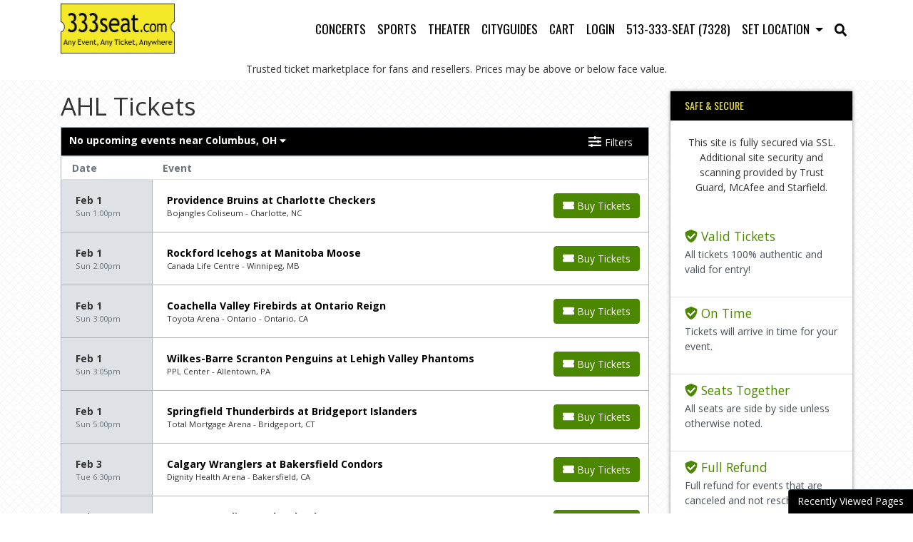

--- FILE ---
content_type: text/html; charset=UTF-8
request_url: https://www.333seat.com/sports/hockey/ahl-tickets
body_size: 13284
content:
<!DOCTYPE html>
<html>
<head>
    <meta http-equiv="X-UA-Compatible" content="IE=edge"/>
    <meta name="viewport" content="width=device-width, initial-scale=1.0"/>
    <link rel="icon"
          type="image/png"
          href="/favicons.png">
    <title>AHL Tickets</title>
    <meta http-equiv="Content-Language" content="en-us">
    <meta http-equiv="Content-Type" content="text/html; charset=utf-8">
    <link rel="stylesheet" href="/dist/webpack/css/app.0a7f7f167ebd68550bfd.css">
    <script src="https://ajax.googleapis.com/ajax/libs/jquery/1.11.1/jquery.min.js"></script>
    
    <link rel="canonical" href="https://www.333seat.com/sports/hockey/ahl-tickets" >
    <script>
window.dataLayer = window.dataLayer || [];
function gtag(){dataLayer.push(arguments);}
gtag('event','select_content',{"content_type":"category","content_id":"TE_126"});
gtag('event','page_info',{"pageCategory":"category","pageData":{"categoryId":126,"categoryName":"AHL"}});
</script>

    <!-- Global site tag (gtag.js) - Google Analytics -->
<script async src="https://www.googletagmanager.com/gtag/js?id=UA-672594-1"></script>
<script>
  window.dataLayer = window.dataLayer || [];
  function gtag(){dataLayer.push(arguments);}
  gtag('js', new Date());

  gtag('config', 'UA-672594-1');
</script>

</head>
<body class="page-category page-internal">


<div id="preview-responsive" class="pos-relative clearfix">
            <div class="navbar-parent">
    <nav class="navbar navbar-expand-lg navbar-light">
        <div class="container">
            
                            <a href="/" class="navbar-brand"><img class="img-fluid" src="https://i.tixcdn.io/58aca167-8d60-48b5-b27b-6bb9b58c7994/categories/logo.png" alt="Power 28"></a>
                        <div class="d-flex d-lg-none ml-auto align-items-center">
                <a href="tel:+15133337328" class="btn-mobile-phone">
                    <i class="fas fa-phone-square"></i>
                </a>
                <a class="btn btn-primary btn-mobile-search" data-toggle="collapse" href="#search-collapse" role="button" aria-expanded="false" aria-controls="search-collapse">
                    <i class="fas fa-search"></i>
                </a>
            </div>

            <button class="navbar-toggler" type="button" data-toggle="collapse"
                    data-target="#navbarSupportedContent"
                    aria-controls="navbarSupportedContent" aria-expanded="false" aria-label="Toggle navigation">
                <span class="navbar-toggler-icon"></span>
            </button>
            <div class="collapse navbar-collapse" id="navbarSupportedContent">
                <div class="d-flex flex-fill align-items-lg-stretch">
                    <ul class="navbar-nav ml-lg-auto">
                        
                                                    <li class="nav-item">
                                <a class="nav-link"
                                   href="/concerts-tickets">Concerts</a>
                            </li>
                                                    <li class="nav-item">
                                <a class="nav-link"
                                   href="/sports-tickets">Sports</a>
                            </li>
                                                    <li class="nav-item">
                                <a class="nav-link"
                                   href="/theatre-tickets">Theater</a>
                            </li>
                                                    <li class="nav-item">
                                <a class="nav-link"
                                   href="/Cityguides">Cityguides</a>
                            </li>
                                                    <li class="nav-item">
                                <a class="nav-link"
                                   href="/Cart">Cart</a>
                            </li>
                                                    <li class="nav-item">
                                <a class="nav-link"
                                   href="/members/login">Login</a>
                            </li>
                                                <li class="nav-item"><a href="tel:+15133337328" class="nav-link">513-333-SEAT (7328)</a></li>
                        <li class="nav-item dropdown d-none d-lg-block">
                            <a class="nav-link dropdown-toggle" href="#" id="navbarDropdownMenuLink" role="button" data-toggle="dropdown" aria-haspopup="true" aria-expanded="false">
                                Set Location
                            </a>
                            <div class="dropdown-menu dropdown-loc p-0" aria-labelledby="navbarDropdownMenuLink">
                                <div class="card bg-primary text-white">
                                    <div class="card-body">
                                        <h6 class="card-title">Search by City or State:</h6>
                                        <input id="geoLocInp" class="googleGeoAutocomplete-input form-control" type="text"
                                               name="location" value="" autocomplete="off">
                                    </div>
                                </div>
                            </div>
                        </li>
                                                    <li class="nav-item d-none d-lg-block">
                                <a class="nav-link" data-toggle="collapse" href="#search-collapse" role="button" aria-expanded="false" aria-controls="search-collapse">
                                    <i class="fas fa-search"></i>
                                </a>
                            </li>
                                            </ul>
                </div>
            </div>
        </div>
    </nav>
    <div class="collapse" id="search-collapse">
        <div class="card card-body card-search">
            <div class="container">
                <div class="row">
                    <div class="col-12">
                        <form method="get" action="/Search"
                              class="search-bar d-flex align-items-center h-100">
                            <div class="input-group">
                                <input id="main-search" type="text"
                                       class="form-control searchAjax"
                                       name="query" autocomplete="off"
                                       placeholder="Search for tickets by team, artist, event name or venue">
                                <div class="input-group-append">
                                    <button class="btn btn-primary" type="submit"><span class="d-none d-md-inline-block">Search</span><span class="d-inline-block d-md-none"><i class="fas fa-search"></i></span>
                                    </button>
                                </div>
                            </div>
                        </form>
                    </div>
                </div>
            </div>
        </div>
    </div>
    <div class="container">
        <div class="row">
            <div class="col-12">
                <div class="search-disclaimer">
                    
                                            Trusted ticket marketplace for fans and resellers. Prices may be above or below face value.
                                    </div>
            </div>
        </div>
    </div>
</div>    
                <div class="container my-3">
    <div class="row">
        <div class="col-12 col-sm-12 col-lg-9">
            <h1 class="venue-h1">AHL Tickets</h1>
            <div class="clearfix"></div>

                        <div class="w-100 clearfix"></div>
                        <div class="clearfix"></div>
                        <div class="clearfix"></div>
            <script>
    var esRequest = {"view":{"show_local":true,"opponents":false},"displayFilters":["category","day_of_week","time_of_day","performer","market","month","venue","date"],"search":{"static":{"breadcrumb_path":["126"]},"preset":[],"selected":[],"merged":{"breadcrumb_path":["126"]}},"perPage":25,"draw":1,"data":{"filters":{"market":[],"day_type":[{"key":"Weekday","cnt":480}],"venue":[{"key":"Upstate Medical University Arena at Onondaga County War Memorial","cnt":19},{"key":"Tech CU Arena","cnt":18},{"key":"UWM Panther Arena","cnt":18},{"key":"BMO Harris Bank Center","cnt":17},{"key":"Canada Life Centre","cnt":17},{"key":"Blue Cross Arena","cnt":16},{"key":"Dignity Health Arena","cnt":16},{"key":"Lee's Family Forum","cnt":16},{"key":"MassMutual Center","cnt":16},{"key":"PPL Center","cnt":16},{"key":"Place Bell","cnt":16},{"key":"Total Mortgage Arena","cnt":16},{"key":"Adirondack Bank Center at Utica Memorial Auditorium","cnt":15},{"key":"Allstate Arena","cnt":15},{"key":"Amica Mutual Pavilion","cnt":15},{"key":"Bojangles Coliseum","cnt":15},{"key":"Coca-Cola Coliseum","cnt":15},{"key":"Rocket Arena","cnt":15},{"key":"Toyota Arena - Ontario","cnt":15},{"key":"Acrisure Arena","cnt":14},{"key":"Blue Federal Credit Union Arena","cnt":14},{"key":"HEB Center at Cedar Park","cnt":14},{"key":"Mohegan Sun Arena at Casey Plaza","cnt":14},{"key":"Pechanga Arena - San Diego","cnt":14},{"key":"PeoplesBank Arena","cnt":14},{"key":"Rogers Forum","cnt":14},{"key":"Scotiabank Saddledome","cnt":14},{"key":"CAA Arena","cnt":13},{"key":"Van Andel Arena","cnt":13},{"key":"Casey's Center","cnt":12},{"key":"Giant Center","cnt":11},{"key":"Tucson Arena At Tucson Convention Center","cnt":10},{"key":"Scotiabank Arena","cnt":2},{"key":"Spectrum Center","cnt":1}],"performer":[{"key":"Manitoba Moose","cnt":33},{"key":"Chicago Wolves","cnt":32},{"key":"Henderson Silver Knights","cnt":32},{"key":"Hershey Bears","cnt":32},{"key":"Milwaukee Admirals","cnt":32},{"key":"San Jose Barracuda","cnt":32},{"key":"Utica Comets","cnt":32},{"key":"Bridgeport Islanders","cnt":31},{"key":"Charlotte Checkers","cnt":31},{"key":"Coachella Valley Firebirds","cnt":31},{"key":"Cleveland Monsters","cnt":30},{"key":"Colorado Eagles","cnt":30},{"key":"Grand Rapids Griffins","cnt":30},{"key":"Hartford Wolf Pack","cnt":30},{"key":"Lehigh Valley Phantoms","cnt":30},{"key":"Providence Bruins","cnt":30},{"key":"Rochester Americans","cnt":30},{"key":"Springfield Thunderbirds","cnt":30},{"key":"Tucson Roadrunners","cnt":30},{"key":"Bakersfield Condors","cnt":29},{"key":"Iowa Wild","cnt":29},{"key":"Ontario Reign","cnt":29},{"key":"San Diego Gulls","cnt":29},{"key":"Syracuse Crunch","cnt":29},{"key":"Texas Stars","cnt":29},{"key":"Toronto Marlies","cnt":29},{"key":"Calgary Wranglers","cnt":28},{"key":"Laval Rocket","cnt":28},{"key":"Rockford IceHogs","cnt":28},{"key":"Wilkes Barre-Scranton Penguins","cnt":28},{"key":"Abbotsford Canucks","cnt":26},{"key":"Belleville Senators","cnt":26},{"key":"AHL All Star Classic","cnt":1},{"key":"AHL All-Star Skills Competition","cnt":1}],"month":[{"key":"March","cnt":194},{"key":"February","cnt":160},{"key":"April","cnt":126}],"time_of_day":[{"key":"Night","cnt":372},{"key":"Day","cnt":108}],"category":[{"key":"AHL","cnt":480}],"type":[{"key":"Sports","cnt":480}],"primary":[{"key":1,"cnt":480},{"key":0,"cnt":477}],"day_of_week":[{"key":"Saturday","cnt":157},{"key":"Friday","cnt":119},{"key":"Wednesday","cnt":84},{"key":"Sunday","cnt":80},{"key":"Tuesday","cnt":27},{"key":"Monday","cnt":7},{"key":"Thursday","cnt":6}]},"draw":1,"data":[{"day_type":"Weekday","venue":{"country":"US","city":"Charlotte","name":"Bojangles Coliseum","id":706,"state":"NC"},"performers":[{"name":"Charlotte Checkers","home_team":true,"primary":true},{"name":"Providence Bruins","primary":false,"away_team":true}],"date_tbd":false,"title":"Providence Bruins at Charlotte Checkers","type":"Sports","datetime_tbd":false,"month":"February","datetime_local":"2026-02-01T13:00:00","time_tbd":false,"time_of_day":"Day","id":3080593,"category":[{"name":"AHL"}],"day_of_week":"Sunday","status":"shown","local":false,"url":"\/events\/3080593\/providence-bruins-at-charlotte-checkers-tickets","date":"<div class=\"date flex-shrink-0 h-100\"><span title=\"\" data-eventid=\"3080593\"><\/span><div class=\"text\"><div class=\"top\">Feb 1 <\/div><div class=\"bottom\">Sun 1:00pm<\/div><\/div><\/div>","event":"<div class=\"event-info-parent\"><a class=\"eventInfoContainer\" href=\"\/events\/3080593\/providence-bruins-at-charlotte-checkers-tickets\"><span class=\"eventName\">Providence Bruins at Charlotte Checkers<\/span><\/a><br><div class=\"eventInfoContainer\"><span class=\"venueName\">Bojangles Coliseum - Charlotte, NC<\/span><\/div><div class=\"clear\"><\/div><\/div>","buy":"<a class=\"btn btn-success buy-btn\" href=\"\/events\/3080593\/providence-bruins-at-charlotte-checkers-tickets\"><i class=\"fas fa-ticket\"><\/i> <span class=\"buy-text\">Buy Tickets<\/span><\/a><div class=\"clear\"><\/div>"},{"day_type":"Weekday","venue":{"country":"CA","city":"Winnipeg","name":"Canada Life Centre","id":3316,"state":"MB"},"performers":[{"name":"Manitoba Moose","home_team":true,"primary":true},{"name":"Rockford IceHogs","primary":false,"away_team":true}],"date_tbd":false,"title":"Rockford Icehogs at Manitoba Moose","type":"Sports","datetime_tbd":false,"month":"February","datetime_local":"2026-02-01T14:00:00","time_tbd":false,"time_of_day":"Day","id":3084077,"category":[{"name":"AHL"}],"day_of_week":"Sunday","status":"shown","local":false,"url":"\/events\/3084077\/rockford-icehogs-at-manitoba-moose-tickets","date":"<div class=\"date flex-shrink-0 h-100\"><span title=\"\" data-eventid=\"3084077\"><\/span><div class=\"text\"><div class=\"top\">Feb 1 <\/div><div class=\"bottom\">Sun 2:00pm<\/div><\/div><\/div>","event":"<div class=\"event-info-parent\"><a class=\"eventInfoContainer\" href=\"\/events\/3084077\/rockford-icehogs-at-manitoba-moose-tickets\"><span class=\"eventName\">Rockford Icehogs at Manitoba Moose<\/span><\/a><br><div class=\"eventInfoContainer\"><span class=\"venueName\">Canada Life Centre - Winnipeg, MB<\/span><\/div><div class=\"clear\"><\/div><\/div>","buy":"<a class=\"btn btn-success buy-btn\" href=\"\/events\/3084077\/rockford-icehogs-at-manitoba-moose-tickets\"><i class=\"fas fa-ticket\"><\/i> <span class=\"buy-text\">Buy Tickets<\/span><\/a><div class=\"clear\"><\/div>"},{"day_type":"Weekday","venue":{"country":"US","city":"Ontario","name":"Toyota Arena - Ontario","id":5575,"state":"CA"},"performers":[{"name":"Ontario Reign","home_team":true,"primary":true},{"name":"Coachella Valley Firebirds","primary":false,"away_team":true}],"date_tbd":false,"title":"Coachella Valley Firebirds at Ontario Reign","type":"Sports","datetime_tbd":false,"month":"February","datetime_local":"2026-02-01T15:00:00","time_tbd":false,"time_of_day":"Day","id":3084675,"category":[{"name":"AHL"}],"day_of_week":"Sunday","status":"shown","local":false,"url":"\/events\/3084675\/coachella-valley-firebirds-at-ontario-reign-tickets","date":"<div class=\"date flex-shrink-0 h-100\"><span title=\"\" data-eventid=\"3084675\"><\/span><div class=\"text\"><div class=\"top\">Feb 1 <\/div><div class=\"bottom\">Sun 3:00pm<\/div><\/div><\/div>","event":"<div class=\"event-info-parent\"><a class=\"eventInfoContainer\" href=\"\/events\/3084675\/coachella-valley-firebirds-at-ontario-reign-tickets\"><span class=\"eventName\">Coachella Valley Firebirds at Ontario Reign<\/span><\/a><br><div class=\"eventInfoContainer\"><span class=\"venueName\">Toyota Arena - Ontario - Ontario, CA<\/span><\/div><div class=\"clear\"><\/div><\/div>","buy":"<a class=\"btn btn-success buy-btn\" href=\"\/events\/3084675\/coachella-valley-firebirds-at-ontario-reign-tickets\"><i class=\"fas fa-ticket\"><\/i> <span class=\"buy-text\">Buy Tickets<\/span><\/a><div class=\"clear\"><\/div>"},{"day_type":"Weekday","venue":{"country":"US","city":"Allentown","name":"PPL Center","id":30704,"state":"PA"},"performers":[{"name":"Lehigh Valley Phantoms","home_team":true,"primary":true},{"name":"Wilkes Barre-Scranton Penguins","primary":false,"away_team":true}],"date_tbd":false,"title":"Wilkes-Barre Scranton Penguins at Lehigh Valley Phantoms","type":"Sports","datetime_tbd":false,"month":"February","datetime_local":"2026-02-01T15:05:00","time_tbd":false,"time_of_day":"Day","id":3084022,"category":[{"name":"AHL"}],"day_of_week":"Sunday","status":"shown","local":false,"url":"\/events\/3084022\/wilkes-barre-scranton-penguins-at-lehigh-valley-phantoms-tickets","date":"<div class=\"date flex-shrink-0 h-100\"><span title=\"\" data-eventid=\"3084022\"><\/span><div class=\"text\"><div class=\"top\">Feb 1 <\/div><div class=\"bottom\">Sun 3:05pm<\/div><\/div><\/div>","event":"<div class=\"event-info-parent\"><a class=\"eventInfoContainer\" href=\"\/events\/3084022\/wilkes-barre-scranton-penguins-at-lehigh-valley-phantoms-tickets\"><span class=\"eventName\">Wilkes-Barre Scranton Penguins at Lehigh Valley Phantoms<\/span><\/a><br><div class=\"eventInfoContainer\"><span class=\"venueName\">PPL Center - Allentown, PA<\/span><\/div><div class=\"clear\"><\/div><\/div>","buy":"<a class=\"btn btn-success buy-btn\" href=\"\/events\/3084022\/wilkes-barre-scranton-penguins-at-lehigh-valley-phantoms-tickets\"><i class=\"fas fa-ticket\"><\/i> <span class=\"buy-text\">Buy Tickets<\/span><\/a><div class=\"clear\"><\/div>"},{"day_type":"Weekday","venue":{"country":"US","city":"Bridgeport","name":"Total Mortgage Arena","id":2178,"state":"CT"},"performers":[{"name":"Bridgeport Islanders","home_team":true,"primary":true},{"name":"Springfield Thunderbirds","primary":false,"away_team":true}],"date_tbd":false,"title":"Springfield Thunderbirds at Bridgeport Islanders","type":"Sports","datetime_tbd":false,"month":"February","datetime_local":"2026-02-01T17:00:00","time_tbd":false,"time_of_day":"Night","id":3079590,"category":[{"name":"AHL"}],"day_of_week":"Sunday","status":"shown","local":false,"url":"\/events\/3079590\/springfield-thunderbirds-at-bridgeport-islanders-tickets","date":"<div class=\"date flex-shrink-0 h-100\"><span title=\"\" data-eventid=\"3079590\"><\/span><div class=\"text\"><div class=\"top\">Feb 1 <\/div><div class=\"bottom\">Sun 5:00pm<\/div><\/div><\/div>","event":"<div class=\"event-info-parent\"><a class=\"eventInfoContainer\" href=\"\/events\/3079590\/springfield-thunderbirds-at-bridgeport-islanders-tickets\"><span class=\"eventName\">Springfield Thunderbirds at Bridgeport Islanders<\/span><\/a><br><div class=\"eventInfoContainer\"><span class=\"venueName\">Total Mortgage Arena - Bridgeport, CT<\/span><\/div><div class=\"clear\"><\/div><\/div>","buy":"<a class=\"btn btn-success buy-btn\" href=\"\/events\/3079590\/springfield-thunderbirds-at-bridgeport-islanders-tickets\"><i class=\"fas fa-ticket\"><\/i> <span class=\"buy-text\">Buy Tickets<\/span><\/a><div class=\"clear\"><\/div>"},{"day_type":"Weekday","venue":{"country":"US","city":"Bakersfield","name":"Dignity Health Arena","id":3501,"state":"CA"},"performers":[{"name":"Bakersfield Condors","home_team":true,"primary":true},{"name":"Calgary Wranglers","primary":false,"away_team":true}],"date_tbd":false,"title":"Calgary Wranglers at Bakersfield Condors","type":"Sports","datetime_tbd":false,"month":"February","datetime_local":"2026-02-03T18:30:00","time_tbd":false,"time_of_day":"Night","id":3079464,"category":[{"name":"AHL"}],"day_of_week":"Tuesday","status":"shown","local":false,"url":"\/events\/3079464\/calgary-wranglers-at-bakersfield-condors-tickets","date":"<div class=\"date flex-shrink-0 h-100\"><span title=\"\" data-eventid=\"3079464\"><\/span><div class=\"text\"><div class=\"top\">Feb 3 <\/div><div class=\"bottom\">Tue 6:30pm<\/div><\/div><\/div>","event":"<div class=\"event-info-parent\"><a class=\"eventInfoContainer\" href=\"\/events\/3079464\/calgary-wranglers-at-bakersfield-condors-tickets\"><span class=\"eventName\">Calgary Wranglers at Bakersfield Condors<\/span><\/a><br><div class=\"eventInfoContainer\"><span class=\"venueName\">Dignity Health Arena - Bakersfield, CA<\/span><\/div><div class=\"clear\"><\/div><\/div>","buy":"<a class=\"btn btn-success buy-btn\" href=\"\/events\/3079464\/calgary-wranglers-at-bakersfield-condors-tickets\"><i class=\"fas fa-ticket\"><\/i> <span class=\"buy-text\">Buy Tickets<\/span><\/a><div class=\"clear\"><\/div>"},{"day_type":"Weekday","venue":{"country":"US","city":"Cleveland","name":"Rocket Arena","id":614,"state":"OH"},"performers":[{"name":"Toronto Marlies","primary":false,"away_team":true},{"name":"Cleveland Monsters","home_team":true,"primary":true}],"date_tbd":false,"title":"Toronto Marlies at Cleveland Monsters","type":"Sports","datetime_tbd":false,"month":"February","datetime_local":"2026-02-03T19:00:00","time_tbd":false,"time_of_day":"Night","id":3080717,"category":[{"name":"AHL"}],"day_of_week":"Tuesday","status":"shown","local":false,"url":"\/events\/3080717\/toronto-marlies-at-cleveland-monsters-tickets","date":"<div class=\"date flex-shrink-0 h-100\"><span title=\"\" data-eventid=\"3080717\"><\/span><div class=\"text\"><div class=\"top\">Feb 3 <\/div><div class=\"bottom\">Tue 7:00pm<\/div><\/div><\/div>","event":"<div class=\"event-info-parent\"><a class=\"eventInfoContainer\" href=\"\/events\/3080717\/toronto-marlies-at-cleveland-monsters-tickets\"><span class=\"eventName\">Toronto Marlies at Cleveland Monsters<\/span><\/a><br><div class=\"eventInfoContainer\"><span class=\"venueName\">Rocket Arena - Cleveland, OH<\/span><\/div><div class=\"clear\"><\/div><\/div>","buy":"<a class=\"btn btn-success buy-btn\" href=\"\/events\/3080717\/toronto-marlies-at-cleveland-monsters-tickets\"><i class=\"fas fa-ticket\"><\/i> <span class=\"buy-text\">Buy Tickets<\/span><\/a><div class=\"clear\"><\/div>"},{"day_type":"Weekday","venue":{"country":"US","city":"Milwaukee","name":"UWM Panther Arena","id":31923,"state":"WI"},"performers":[{"name":"Grand Rapids Griffins","primary":false,"away_team":true},{"name":"Milwaukee Admirals","home_team":true,"primary":true}],"date_tbd":false,"title":"Grand Rapids Griffins at Milwaukee Admirals","type":"Sports","datetime_tbd":false,"month":"February","datetime_local":"2026-02-03T19:00:00","time_tbd":false,"time_of_day":"Night","id":3084638,"category":[{"name":"AHL"}],"day_of_week":"Tuesday","status":"shown","local":false,"url":"\/events\/3084638\/grand-rapids-griffins-at-milwaukee-admirals-tickets","date":"<div class=\"date flex-shrink-0 h-100\"><span title=\"\" data-eventid=\"3084638\"><\/span><div class=\"text\"><div class=\"top\">Feb 3 <\/div><div class=\"bottom\">Tue 7:00pm<\/div><\/div><\/div>","event":"<div class=\"event-info-parent\"><a class=\"eventInfoContainer\" href=\"\/events\/3084638\/grand-rapids-griffins-at-milwaukee-admirals-tickets\"><span class=\"eventName\">Grand Rapids Griffins at Milwaukee Admirals<\/span><\/a><br><div class=\"eventInfoContainer\"><span class=\"venueName\">UWM Panther Arena - Milwaukee, WI<\/span><\/div><div class=\"clear\"><\/div><\/div>","buy":"<a class=\"btn btn-success buy-btn\" href=\"\/events\/3084638\/grand-rapids-griffins-at-milwaukee-admirals-tickets\"><i class=\"fas fa-ticket\"><\/i> <span class=\"buy-text\">Buy Tickets<\/span><\/a><div class=\"clear\"><\/div>"},{"day_type":"Weekday","venue":{"country":"US","city":"Bridgeport","name":"Total Mortgage Arena","id":2178,"state":"CT"},"performers":[{"name":"Bridgeport Islanders","home_team":true,"primary":true},{"name":"Providence Bruins","primary":false,"away_team":true}],"date_tbd":false,"title":"Providence Bruins at Bridgeport Islanders","type":"Sports","datetime_tbd":false,"month":"February","datetime_local":"2026-02-04T19:00:00","time_tbd":false,"time_of_day":"Night","id":3079592,"category":[{"name":"AHL"}],"day_of_week":"Wednesday","status":"shown","local":false,"url":"\/events\/3079592\/providence-bruins-at-bridgeport-islanders-tickets","date":"<div class=\"date flex-shrink-0 h-100\"><span title=\"\" data-eventid=\"3079592\"><\/span><div class=\"text\"><div class=\"top\">Feb 4 <\/div><div class=\"bottom\">Wed 7:00pm<\/div><\/div><\/div>","event":"<div class=\"event-info-parent\"><a class=\"eventInfoContainer\" href=\"\/events\/3079592\/providence-bruins-at-bridgeport-islanders-tickets\"><span class=\"eventName\">Providence Bruins at Bridgeport Islanders<\/span><\/a><br><div class=\"eventInfoContainer\"><span class=\"venueName\">Total Mortgage Arena - Bridgeport, CT<\/span><\/div><div class=\"clear\"><\/div><\/div>","buy":"<a class=\"btn btn-success buy-btn\" href=\"\/events\/3079592\/providence-bruins-at-bridgeport-islanders-tickets\"><i class=\"fas fa-ticket\"><\/i> <span class=\"buy-text\">Buy Tickets<\/span><\/a><div class=\"clear\"><\/div>"},{"day_type":"Weekday","venue":{"country":"US","city":"Ontario","name":"Toyota Arena - Ontario","id":5575,"state":"CA"},"performers":[{"name":"Ontario Reign","home_team":true,"primary":true},{"name":"Tucson Roadrunners","primary":false,"away_team":true}],"date_tbd":false,"title":"Tucson Roadrunners at Ontario Reign","type":"Sports","datetime_tbd":false,"month":"February","datetime_local":"2026-02-04T19:00:00","time_tbd":false,"time_of_day":"Night","id":3084676,"category":[{"name":"AHL"}],"day_of_week":"Wednesday","status":"shown","local":false,"url":"\/events\/3084676\/tucson-roadrunners-at-ontario-reign-tickets","date":"<div class=\"date flex-shrink-0 h-100\"><span title=\"\" data-eventid=\"3084676\"><\/span><div class=\"text\"><div class=\"top\">Feb 4 <\/div><div class=\"bottom\">Wed 7:00pm<\/div><\/div><\/div>","event":"<div class=\"event-info-parent\"><a class=\"eventInfoContainer\" href=\"\/events\/3084676\/tucson-roadrunners-at-ontario-reign-tickets\"><span class=\"eventName\">Tucson Roadrunners at Ontario Reign<\/span><\/a><br><div class=\"eventInfoContainer\"><span class=\"venueName\">Toyota Arena - Ontario - Ontario, CA<\/span><\/div><div class=\"clear\"><\/div><\/div>","buy":"<a class=\"btn btn-success buy-btn\" href=\"\/events\/3084676\/tucson-roadrunners-at-ontario-reign-tickets\"><i class=\"fas fa-ticket\"><\/i> <span class=\"buy-text\">Buy Tickets<\/span><\/a><div class=\"clear\"><\/div>"},{"day_type":"Weekday","venue":{"country":"CA","city":"Laval","name":"Place Bell","id":33560,"state":"QC"},"performers":[{"name":"Utica Comets","primary":false,"away_team":true},{"name":"Laval Rocket","home_team":true,"primary":true}],"date_tbd":false,"title":"Utica Comets at Laval Rocket","type":"Sports","datetime_tbd":false,"month":"February","datetime_local":"2026-02-04T19:00:00","time_tbd":false,"time_of_day":"Night","id":3082460,"category":[{"name":"AHL"}],"day_of_week":"Wednesday","status":"shown","local":false,"url":"\/events\/3082460\/utica-comets-at-laval-rocket-tickets","date":"<div class=\"date flex-shrink-0 h-100\"><span title=\"\" data-eventid=\"3082460\"><\/span><div class=\"text\"><div class=\"top\">Feb 4 <\/div><div class=\"bottom\">Wed 7:00pm<\/div><\/div><\/div>","event":"<div class=\"event-info-parent\"><a class=\"eventInfoContainer\" href=\"\/events\/3082460\/utica-comets-at-laval-rocket-tickets\"><span class=\"eventName\">Utica Comets at Laval Rocket<\/span><\/a><br><div class=\"eventInfoContainer\"><span class=\"venueName\">Place Bell - Laval, QC<\/span><\/div><div class=\"clear\"><\/div><\/div>","buy":"<a class=\"btn btn-success buy-btn\" href=\"\/events\/3082460\/utica-comets-at-laval-rocket-tickets\"><i class=\"fas fa-ticket\"><\/i> <span class=\"buy-text\">Buy Tickets<\/span><\/a><div class=\"clear\"><\/div>"},{"day_type":"Weekday","venue":{"country":"US","city":"San Diego","name":"Pechanga Arena - San Diego","id":8000,"state":"CA"},"performers":[{"name":"San Diego Gulls","home_team":true,"primary":true},{"name":"Henderson Silver Knights","primary":false,"away_team":true}],"date_tbd":false,"title":"Henderson Silver Knights at San Diego Gulls","type":"Sports","datetime_tbd":false,"month":"February","datetime_local":"2026-02-04T19:00:00","time_tbd":false,"time_of_day":"Night","id":3095032,"category":[{"name":"AHL"}],"day_of_week":"Wednesday","status":"shown","local":false,"url":"\/events\/3095032\/henderson-silver-knights-at-san-diego-gulls-tickets","date":"<div class=\"date flex-shrink-0 h-100\"><span title=\"\" data-eventid=\"3095032\"><\/span><div class=\"text\"><div class=\"top\">Feb 4 <\/div><div class=\"bottom\">Wed 7:00pm<\/div><\/div><\/div>","event":"<div class=\"event-info-parent\"><a class=\"eventInfoContainer\" href=\"\/events\/3095032\/henderson-silver-knights-at-san-diego-gulls-tickets\"><span class=\"eventName\">Henderson Silver Knights at San Diego Gulls<\/span><\/a><br><div class=\"eventInfoContainer\"><span class=\"venueName\">Pechanga Arena - San Diego - San Diego, CA<\/span><\/div><div class=\"clear\"><\/div><\/div>","buy":"<a class=\"btn btn-success buy-btn\" href=\"\/events\/3095032\/henderson-silver-knights-at-san-diego-gulls-tickets\"><i class=\"fas fa-ticket\"><\/i> <span class=\"buy-text\">Buy Tickets<\/span><\/a><div class=\"clear\"><\/div>"},{"day_type":"Weekday","venue":{"country":"US","city":"Syracuse","name":"Upstate Medical University Arena at Onondaga County War Memorial","id":2312,"state":"NY"},"performers":[{"name":"Syracuse Crunch","home_team":true,"primary":true},{"name":"Springfield Thunderbirds","primary":false,"away_team":true}],"date_tbd":false,"title":"Springfield Thunderbirds at Syracuse Crunch","type":"Sports","datetime_tbd":false,"month":"February","datetime_local":"2026-02-04T19:00:00","time_tbd":false,"time_of_day":"Night","id":3097500,"category":[{"name":"AHL"}],"day_of_week":"Wednesday","status":"shown","local":false,"url":"\/events\/3097500\/springfield-thunderbirds-at-syracuse-crunch-tickets","date":"<div class=\"date flex-shrink-0 h-100\"><span title=\"\" data-eventid=\"3097500\"><\/span><div class=\"text\"><div class=\"top\">Feb 4 <\/div><div class=\"bottom\">Wed 7:00pm<\/div><\/div><\/div>","event":"<div class=\"event-info-parent\"><a class=\"eventInfoContainer\" href=\"\/events\/3097500\/springfield-thunderbirds-at-syracuse-crunch-tickets\"><span class=\"eventName\">Springfield Thunderbirds at Syracuse Crunch<\/span><\/a><br><div class=\"eventInfoContainer\"><span class=\"venueName\">Upstate Medical University Arena at Onondaga County War Memorial - Syracuse, NY<\/span><\/div><div class=\"clear\"><\/div><\/div>","buy":"<a class=\"btn btn-success buy-btn\" href=\"\/events\/3097500\/springfield-thunderbirds-at-syracuse-crunch-tickets\"><i class=\"fas fa-ticket\"><\/i> <span class=\"buy-text\">Buy Tickets<\/span><\/a><div class=\"clear\"><\/div>"},{"day_type":"Weekday","venue":{"country":"US","city":"San Jose","name":"Tech CU Arena","id":43326,"state":"CA"},"performers":[{"name":"San Jose Barracuda","home_team":true,"primary":true},{"name":"Coachella Valley Firebirds","primary":false,"away_team":true}],"date_tbd":false,"title":"Coachella Valley Firebirds at San Jose Barracuda","type":"Sports","datetime_tbd":false,"month":"February","datetime_local":"2026-02-04T19:00:00","time_tbd":false,"time_of_day":"Night","id":3097356,"category":[{"name":"AHL"}],"day_of_week":"Wednesday","status":"shown","local":false,"url":"\/events\/3097356\/coachella-valley-firebirds-at-san-jose-barracuda-tickets","date":"<div class=\"date flex-shrink-0 h-100\"><span title=\"\" data-eventid=\"3097356\"><\/span><div class=\"text\"><div class=\"top\">Feb 4 <\/div><div class=\"bottom\">Wed 7:00pm<\/div><\/div><\/div>","event":"<div class=\"event-info-parent\"><a class=\"eventInfoContainer\" href=\"\/events\/3097356\/coachella-valley-firebirds-at-san-jose-barracuda-tickets\"><span class=\"eventName\">Coachella Valley Firebirds at San Jose Barracuda<\/span><\/a><br><div class=\"eventInfoContainer\"><span class=\"venueName\">Tech CU Arena - San Jose, CA<\/span><\/div><div class=\"clear\"><\/div><\/div>","buy":"<a class=\"btn btn-success buy-btn\" href=\"\/events\/3097356\/coachella-valley-firebirds-at-san-jose-barracuda-tickets\"><i class=\"fas fa-ticket\"><\/i> <span class=\"buy-text\">Buy Tickets<\/span><\/a><div class=\"clear\"><\/div>"},{"day_type":"Weekday","venue":{"country":"US","city":"Wilkes-Barre","name":"Mohegan Sun Arena at Casey Plaza","id":1774,"state":"PA"},"performers":[{"name":"Hershey Bears","primary":false,"away_team":true},{"name":"Wilkes Barre-Scranton Penguins","home_team":true,"primary":true}],"date_tbd":false,"title":"Hershey Bears at Wilkes-Barre Scranton Penguins","type":"Sports","datetime_tbd":false,"month":"February","datetime_local":"2026-02-04T19:05:00","time_tbd":false,"time_of_day":"Night","id":3097906,"category":[{"name":"AHL"}],"day_of_week":"Wednesday","status":"shown","local":false,"url":"\/events\/3097906\/hershey-bears-at-wilkes-barre-scranton-penguins-tickets","date":"<div class=\"date flex-shrink-0 h-100\"><span title=\"\" data-eventid=\"3097906\"><\/span><div class=\"text\"><div class=\"top\">Feb 4 <\/div><div class=\"bottom\">Wed 7:05pm<\/div><\/div><\/div>","event":"<div class=\"event-info-parent\"><a class=\"eventInfoContainer\" href=\"\/events\/3097906\/hershey-bears-at-wilkes-barre-scranton-penguins-tickets\"><span class=\"eventName\">Hershey Bears at Wilkes-Barre Scranton Penguins<\/span><\/a><br><div class=\"eventInfoContainer\"><span class=\"venueName\">Mohegan Sun Arena at Casey Plaza - Wilkes-Barre, PA<\/span><\/div><div class=\"clear\"><\/div><\/div>","buy":"<a class=\"btn btn-success buy-btn\" href=\"\/events\/3097906\/hershey-bears-at-wilkes-barre-scranton-penguins-tickets\"><i class=\"fas fa-ticket\"><\/i> <span class=\"buy-text\">Buy Tickets<\/span><\/a><div class=\"clear\"><\/div>"},{"day_type":"Weekday","venue":{"country":"US","city":"Rochester","name":"Blue Cross Arena","id":157,"state":"NY"},"performers":[{"name":"Rochester Americans","home_team":true,"primary":true},{"name":"Belleville Senators","primary":false,"away_team":true}],"date_tbd":false,"title":"Belleville Senators at Rochester Americans","type":"Sports","datetime_tbd":false,"month":"February","datetime_local":"2026-02-04T19:05:00","time_tbd":false,"time_of_day":"Night","id":3088918,"category":[{"name":"AHL"}],"day_of_week":"Wednesday","status":"shown","local":false,"url":"\/events\/3088918\/belleville-senators-at-rochester-americans-tickets","date":"<div class=\"date flex-shrink-0 h-100\"><span title=\"\" data-eventid=\"3088918\"><\/span><div class=\"text\"><div class=\"top\">Feb 4 <\/div><div class=\"bottom\">Wed 7:05pm<\/div><\/div><\/div>","event":"<div class=\"event-info-parent\"><a class=\"eventInfoContainer\" href=\"\/events\/3088918\/belleville-senators-at-rochester-americans-tickets\"><span class=\"eventName\">Belleville Senators at Rochester Americans<\/span><\/a><br><div class=\"eventInfoContainer\"><span class=\"venueName\">Blue Cross Arena - Rochester, NY<\/span><\/div><div class=\"clear\"><\/div><\/div>","buy":"<a class=\"btn btn-success buy-btn\" href=\"\/events\/3088918\/belleville-senators-at-rochester-americans-tickets\"><i class=\"fas fa-ticket\"><\/i> <span class=\"buy-text\">Buy Tickets<\/span><\/a><div class=\"clear\"><\/div>"},{"day_type":"Weekday","venue":{"country":"US","city":"Rockford","name":"BMO Harris Bank Center","id":1336,"state":"IL"},"performers":[{"name":"Rockford IceHogs","home_team":true,"primary":true},{"name":"Iowa Wild","primary":false,"away_team":true}],"date_tbd":false,"title":"Iowa Wild at Rockford Icehogs","type":"Sports","datetime_tbd":false,"month":"February","datetime_local":"2026-02-06T19:00:00","time_tbd":false,"time_of_day":"Night","id":3054615,"category":[{"name":"AHL"}],"day_of_week":"Friday","status":"shown","local":false,"url":"\/events\/3054615\/iowa-wild-at-rockford-icehogs-tickets","date":"<div class=\"date flex-shrink-0 h-100\"><span title=\"\" data-eventid=\"3054615\"><\/span><div class=\"text\"><div class=\"top\">Feb 6 <\/div><div class=\"bottom\">Fri 7:00pm<\/div><\/div><\/div>","event":"<div class=\"event-info-parent\"><a class=\"eventInfoContainer\" href=\"\/events\/3054615\/iowa-wild-at-rockford-icehogs-tickets\"><span class=\"eventName\">Iowa Wild at Rockford Icehogs<\/span><\/a><br><div class=\"eventInfoContainer\"><span class=\"venueName\">BMO Harris Bank Center - Rockford, IL<\/span><\/div><div class=\"clear\"><\/div><\/div>","buy":"<a class=\"btn btn-success buy-btn\" href=\"\/events\/3054615\/iowa-wild-at-rockford-icehogs-tickets\"><i class=\"fas fa-ticket\"><\/i> <span class=\"buy-text\">Buy Tickets<\/span><\/a><div class=\"clear\"><\/div>"},{"day_type":"Weekday","venue":{"country":"CA","city":"Laval","name":"Place Bell","id":33560,"state":"QC"},"performers":[{"name":"Cleveland Monsters","primary":false,"away_team":true},{"name":"Laval Rocket","home_team":true,"primary":true}],"date_tbd":false,"title":"Cleveland Monsters at Laval Rocket","type":"Sports","datetime_tbd":false,"month":"February","datetime_local":"2026-02-06T19:00:00","time_tbd":false,"time_of_day":"Night","id":3082461,"category":[{"name":"AHL"}],"day_of_week":"Friday","status":"shown","local":false,"url":"\/events\/3082461\/cleveland-monsters-at-laval-rocket-tickets","date":"<div class=\"date flex-shrink-0 h-100\"><span title=\"\" data-eventid=\"3082461\"><\/span><div class=\"text\"><div class=\"top\">Feb 6 <\/div><div class=\"bottom\">Fri 7:00pm<\/div><\/div><\/div>","event":"<div class=\"event-info-parent\"><a class=\"eventInfoContainer\" href=\"\/events\/3082461\/cleveland-monsters-at-laval-rocket-tickets\"><span class=\"eventName\">Cleveland Monsters at Laval Rocket<\/span><\/a><br><div class=\"eventInfoContainer\"><span class=\"venueName\">Place Bell - Laval, QC<\/span><\/div><div class=\"clear\"><\/div><\/div>","buy":"<a class=\"btn btn-success buy-btn\" href=\"\/events\/3082461\/cleveland-monsters-at-laval-rocket-tickets\"><i class=\"fas fa-ticket\"><\/i> <span class=\"buy-text\">Buy Tickets<\/span><\/a><div class=\"clear\"><\/div>"},{"day_type":"Weekday","venue":{"country":"US","city":"Syracuse","name":"Upstate Medical University Arena at Onondaga County War Memorial","id":2312,"state":"NY"},"performers":[{"name":"Syracuse Crunch","home_team":true,"primary":true},{"name":"Belleville Senators","primary":false,"away_team":true}],"date_tbd":false,"title":"Belleville Senators at Syracuse Crunch","type":"Sports","datetime_tbd":false,"month":"February","datetime_local":"2026-02-06T19:00:00","time_tbd":false,"time_of_day":"Night","id":3097501,"category":[{"name":"AHL"}],"day_of_week":"Friday","status":"shown","local":false,"url":"\/events\/3097501\/belleville-senators-at-syracuse-crunch-tickets","date":"<div class=\"date flex-shrink-0 h-100\"><span title=\"\" data-eventid=\"3097501\"><\/span><div class=\"text\"><div class=\"top\">Feb 6 <\/div><div class=\"bottom\">Fri 7:00pm<\/div><\/div><\/div>","event":"<div class=\"event-info-parent\"><a class=\"eventInfoContainer\" href=\"\/events\/3097501\/belleville-senators-at-syracuse-crunch-tickets\"><span class=\"eventName\">Belleville Senators at Syracuse Crunch<\/span><\/a><br><div class=\"eventInfoContainer\"><span class=\"venueName\">Upstate Medical University Arena at Onondaga County War Memorial - Syracuse, NY<\/span><\/div><div class=\"clear\"><\/div><\/div>","buy":"<a class=\"btn btn-success buy-btn\" href=\"\/events\/3097501\/belleville-senators-at-syracuse-crunch-tickets\"><i class=\"fas fa-ticket\"><\/i> <span class=\"buy-text\">Buy Tickets<\/span><\/a><div class=\"clear\"><\/div>"},{"day_type":"Weekday","venue":{"country":"US","city":"Utica","name":"Adirondack Bank Center at Utica Memorial Auditorium","id":1659,"state":"NY"},"performers":[{"name":"Bridgeport Islanders","primary":false,"away_team":true},{"name":"Utica Comets","home_team":true,"primary":true}],"date_tbd":false,"title":"Bridgeport Islanders at Utica Comets","type":"Sports","datetime_tbd":false,"month":"February","datetime_local":"2026-02-06T19:00:00","time_tbd":false,"time_of_day":"Night","id":3046868,"category":[{"name":"AHL"}],"day_of_week":"Friday","status":"shown","local":false,"url":"\/events\/3046868\/bridgeport-islanders-at-utica-comets-tickets","date":"<div class=\"date flex-shrink-0 h-100\"><span title=\"\" data-eventid=\"3046868\"><\/span><div class=\"text\"><div class=\"top\">Feb 6 <\/div><div class=\"bottom\">Fri 7:00pm<\/div><\/div><\/div>","event":"<div class=\"event-info-parent\"><a class=\"eventInfoContainer\" href=\"\/events\/3046868\/bridgeport-islanders-at-utica-comets-tickets\"><span class=\"eventName\">Bridgeport Islanders at Utica Comets<\/span><\/a><br><div class=\"eventInfoContainer\"><span class=\"venueName\">Adirondack Bank Center at Utica Memorial Auditorium - Utica, NY<\/span><\/div><div class=\"clear\"><\/div><\/div>","buy":"<a class=\"btn btn-success buy-btn\" href=\"\/events\/3046868\/bridgeport-islanders-at-utica-comets-tickets\"><i class=\"fas fa-ticket\"><\/i> <span class=\"buy-text\">Buy Tickets<\/span><\/a><div class=\"clear\"><\/div>"},{"day_type":"Weekday","venue":{"country":"CA","city":"Abbotsford","name":"Rogers Forum","id":6663,"state":"BC"},"performers":[{"name":"Abbotsford Canucks","home_team":true,"primary":true},{"name":"San Jose Barracuda","primary":false,"away_team":true}],"date_tbd":false,"title":"San Jose Barracuda at Abbotsford Canucks","type":"Sports","datetime_tbd":false,"month":"February","datetime_local":"2026-02-06T19:00:00","time_tbd":false,"time_of_day":"Night","id":3079407,"category":[{"name":"AHL"}],"day_of_week":"Friday","status":"shown","local":false,"url":"\/events\/3079407\/san-jose-barracuda-at-abbotsford-canucks-tickets","date":"<div class=\"date flex-shrink-0 h-100\"><span title=\"\" data-eventid=\"3079407\"><\/span><div class=\"text\"><div class=\"top\">Feb 6 <\/div><div class=\"bottom\">Fri 7:00pm<\/div><\/div><\/div>","event":"<div class=\"event-info-parent\"><a class=\"eventInfoContainer\" href=\"\/events\/3079407\/san-jose-barracuda-at-abbotsford-canucks-tickets\"><span class=\"eventName\">San Jose Barracuda at Abbotsford Canucks<\/span><\/a><br><div class=\"eventInfoContainer\"><span class=\"venueName\">Rogers Forum - Abbotsford, BC<\/span><\/div><div class=\"clear\"><\/div><\/div>","buy":"<a class=\"btn btn-success buy-btn\" href=\"\/events\/3079407\/san-jose-barracuda-at-abbotsford-canucks-tickets\"><i class=\"fas fa-ticket\"><\/i> <span class=\"buy-text\">Buy Tickets<\/span><\/a><div class=\"clear\"><\/div>"},{"day_type":"Weekday","venue":{"country":"CA","city":"Calgary","name":"Scotiabank Saddledome","id":1367,"state":"AB"},"performers":[{"name":"Tucson Roadrunners","primary":false,"away_team":true},{"name":"Calgary Wranglers","home_team":true,"primary":true}],"date_tbd":false,"title":"Tucson Roadrunners at Calgary Wranglers","type":"Sports","datetime_tbd":false,"month":"February","datetime_local":"2026-02-06T19:00:00","time_tbd":false,"time_of_day":"Night","id":3079844,"category":[{"name":"AHL"}],"day_of_week":"Friday","status":"shown","local":false,"url":"\/events\/3079844\/tucson-roadrunners-at-calgary-wranglers-tickets","date":"<div class=\"date flex-shrink-0 h-100\"><span title=\"\" data-eventid=\"3079844\"><\/span><div class=\"text\"><div class=\"top\">Feb 6 <\/div><div class=\"bottom\">Fri 7:00pm<\/div><\/div><\/div>","event":"<div class=\"event-info-parent\"><a class=\"eventInfoContainer\" href=\"\/events\/3079844\/tucson-roadrunners-at-calgary-wranglers-tickets\"><span class=\"eventName\">Tucson Roadrunners at Calgary Wranglers<\/span><\/a><br><div class=\"eventInfoContainer\"><span class=\"venueName\">Scotiabank Saddledome - Calgary, AB<\/span><\/div><div class=\"clear\"><\/div><\/div>","buy":"<a class=\"btn btn-success buy-btn\" href=\"\/events\/3079844\/tucson-roadrunners-at-calgary-wranglers-tickets\"><i class=\"fas fa-ticket\"><\/i> <span class=\"buy-text\">Buy Tickets<\/span><\/a><div class=\"clear\"><\/div>"},{"day_type":"Weekday","venue":{"country":"US","city":"Henderson","name":"Lee's Family Forum","id":42048,"state":"NV"},"performers":[{"name":"Henderson Silver Knights","home_team":true,"primary":true},{"name":"Coachella Valley Firebirds","primary":false,"away_team":true}],"date_tbd":false,"title":"Coachella Valley Firebirds at Henderson Silver Knights","type":"Sports","datetime_tbd":false,"month":"February","datetime_local":"2026-02-06T19:00:00","time_tbd":false,"time_of_day":"Night","id":3081921,"category":[{"name":"AHL"}],"day_of_week":"Friday","status":"shown","local":false,"url":"\/events\/3081921\/coachella-valley-firebirds-at-henderson-silver-knights-tickets","date":"<div class=\"date flex-shrink-0 h-100\"><span title=\"\" data-eventid=\"3081921\"><\/span><div class=\"text\"><div class=\"top\">Feb 6 <\/div><div class=\"bottom\">Fri 7:00pm<\/div><\/div><\/div>","event":"<div class=\"event-info-parent\"><a class=\"eventInfoContainer\" href=\"\/events\/3081921\/coachella-valley-firebirds-at-henderson-silver-knights-tickets\"><span class=\"eventName\">Coachella Valley Firebirds at Henderson Silver Knights<\/span><\/a><br><div class=\"eventInfoContainer\"><span class=\"venueName\">Lee's Family Forum - Henderson, NV<\/span><\/div><div class=\"clear\"><\/div><\/div>","buy":"<a class=\"btn btn-success buy-btn\" href=\"\/events\/3081921\/coachella-valley-firebirds-at-henderson-silver-knights-tickets\"><i class=\"fas fa-ticket\"><\/i> <span class=\"buy-text\">Buy Tickets<\/span><\/a><div class=\"clear\"><\/div>"},{"day_type":"Weekday","venue":{"country":"US","city":"Cedar Park","name":"HEB Center at Cedar Park","id":6452,"state":"TX"},"performers":[{"name":"Texas Stars","home_team":true,"primary":true},{"name":"Manitoba Moose","primary":false,"away_team":true}],"date_tbd":false,"title":"Manitoba Moose at Texas Stars","type":"Sports","datetime_tbd":false,"month":"February","datetime_local":"2026-02-06T19:00:00","time_tbd":false,"time_of_day":"Night","id":3097615,"category":[{"name":"AHL"}],"day_of_week":"Friday","status":"shown","local":false,"url":"\/events\/3097615\/manitoba-moose-at-texas-stars-tickets","date":"<div class=\"date flex-shrink-0 h-100\"><span title=\"\" data-eventid=\"3097615\"><\/span><div class=\"text\"><div class=\"top\">Feb 6 <\/div><div class=\"bottom\">Fri 7:00pm<\/div><\/div><\/div>","event":"<div class=\"event-info-parent\"><a class=\"eventInfoContainer\" href=\"\/events\/3097615\/manitoba-moose-at-texas-stars-tickets\"><span class=\"eventName\">Manitoba Moose at Texas Stars<\/span><\/a><br><div class=\"eventInfoContainer\"><span class=\"venueName\">HEB Center at Cedar Park - Cedar Park, TX<\/span><\/div><div class=\"clear\"><\/div><\/div>","buy":"<a class=\"btn btn-success buy-btn\" href=\"\/events\/3097615\/manitoba-moose-at-texas-stars-tickets\"><i class=\"fas fa-ticket\"><\/i> <span class=\"buy-text\">Buy Tickets<\/span><\/a><div class=\"clear\"><\/div>"},{"day_type":"Weekday","venue":{"country":"US","city":"Bakersfield","name":"Dignity Health Arena","id":3501,"state":"CA"},"performers":[{"name":"Bakersfield Condors","home_team":true,"primary":true},{"name":"Ontario Reign","primary":false,"away_team":true}],"date_tbd":false,"title":"Ontario Reign at Bakersfield Condors","type":"Sports","datetime_tbd":false,"month":"February","datetime_local":"2026-02-06T19:00:00","time_tbd":false,"time_of_day":"Night","id":3079465,"category":[{"name":"AHL"}],"day_of_week":"Friday","status":"shown","local":false,"url":"\/events\/3079465\/ontario-reign-at-bakersfield-condors-tickets","date":"<div class=\"date flex-shrink-0 h-100\"><span title=\"\" data-eventid=\"3079465\"><\/span><div class=\"text\"><div class=\"top\">Feb 6 <\/div><div class=\"bottom\">Fri 7:00pm<\/div><\/div><\/div>","event":"<div class=\"event-info-parent\"><a class=\"eventInfoContainer\" href=\"\/events\/3079465\/ontario-reign-at-bakersfield-condors-tickets\"><span class=\"eventName\">Ontario Reign at Bakersfield Condors<\/span><\/a><br><div class=\"eventInfoContainer\"><span class=\"venueName\">Dignity Health Arena - Bakersfield, CA<\/span><\/div><div class=\"clear\"><\/div><\/div>","buy":"<a class=\"btn btn-success buy-btn\" href=\"\/events\/3079465\/ontario-reign-at-bakersfield-condors-tickets\"><i class=\"fas fa-ticket\"><\/i> <span class=\"buy-text\">Buy Tickets<\/span><\/a><div class=\"clear\"><\/div>"}],"recordsTotal":480,"localTotal":0,"recordsFiltered":480,"urlBase":"https:\/\/www.333seat.com","activeFilters":[]}};
</script>
<link rel="stylesheet" type="text/css" href="//cdn.datatables.net/t/bs/dt-1.10.11/datatables.min.css"/>
<link rel="stylesheet" type="text/css"
      href="//cdnjs.cloudflare.com/ajax/libs/bootstrap-daterangepicker/2.1.19/daterangepicker.min.css">

<script src="//cdn.datatables.net/t/bs/dt-1.10.11/datatables.min.js"></script>
<script src="//cdnjs.cloudflare.com/ajax/libs/bootstrap-daterangepicker/2.1.19/moment.min.js"></script>
<script src="//cdnjs.cloudflare.com/ajax/libs/bootstrap-daterangepicker/2.1.19/daterangepicker.min.js"></script>
<script src="/dist/webpack/es.393a08905721460f8f1d.js"></script>

<div class="es">
    <div class="row">
        <div class="col">
            <div class="modal fade" tabindex="-1" role="dialog" id="filters-modal">
                <div class="modal-dialog modal-lg modal-dialog-centered" role="document">
                    <div class="modal-content bg-primary">
                        <div class="card filter-card mb-3">
                            <div class="card-header bg-primary d-flex p-0 align-items-stretch border-bottom-0">
                                <div class="header-icon p-2 pr-0 d-flex align-items-center">
                                    <i class="fas fa-sliders-h"></i>
                                </div>
                                <div class="flex-grow-1 p-2">Filter these events</div>
                                <button type="button" class="close flex-shrink-0 mr-2" data-dismiss="modal" aria-label="Close">
                        <span aria-hidden="true"><i class="fa fa-times"
                                                    data-fa-transform="shrink-1"></i></span>
                                </button>
                            </div>
                            <div class="modal-body">
                                <div class="filter-parent clearfix">
                                    <div class="filter-toggle-this clearfix">
                                        <div class="filterHeader">
                                            Filter These Results:
                                            <div class="clear"></div>
                                        </div>
                                        <div id="filterContainer" class="clearfix">
                                            <div class="clear"></div>
                                        </div>
                                        <div class="clear"></div>
                                    </div>
                                </div>
                            </div>
                            <div class="modal-footer">
                                <button type="button" class="btn btn-info" data-dismiss="modal">Apply</button>
                            </div>
                        </div>
                    </div>
                </div>
            </div>

            <div class="events events-parent clearfix">
                <div class="filter-top-bar">
                    <div class="row">
                        <div class="col-8">
                                                                                                <div class="dropdown">
                                        
                                        <a href="#" role="button" class="" id="dropdownMenuLink" data-toggle="dropdown" aria-haspopup="true" aria-expanded="false">
                                            <span class="d-none d-md-inline-block">No upcoming events near&nbsp;</span>Columbus, OH <i class="fas fa-caret-down"></i>
                                        </a>
                                        <div class="dropdown-menu p-3" aria-labelledby="dropdownMenuLink">
                                            <form id="geoLocForm" method="post">
                                                <span class="text-primary">Search by City or State:</span>
                                                <input id="geoLocInp" class="googleGeoAutocomplete-input form-control" type="text" name="location" value="" autocomplete="off">
                                            </form>
                                        </div>
                                    </div>
                                                            
                        </div>
                        <div class="col-4">
                            <button type="button" class="btn btn-default btn-filters-toggle " data-toggle="modal" data-target="#filters-modal">
                                <i class="fas fa-sliders-h"></i> <span>Filters</span>
                            </button>
                        </div>
                    </div>
                </div>
                <div class="events-table-container">
                    <table class="eventsTbl filter-height-match table" style="width: 100%;">
                        <thead>
                        <tr>
                            <th style="width: auto;" class="dateHeader">Date</th>
                            <th style="width: auto;" class="eventHeader">Event</th>
                            <th style="width: auto;" class="btnHeader">&nbsp;</th>
                        </tr>
                        </thead>
                    </table>
                </div>
            </div>
        </div>
    </div>
</div>


            <div class="clearfix"></div>
                    </div>
        <div class="col-12 col-sm-12 col-lg-3 mt-3 mt-lg-0">
            <div class="side-bar right mb-3">
    <div class="row">
        <div class="col-12 col-sm-12 col-md-12">
            <div class="card mb-3">
                <div class="card-header"><h6 class="mb-0">Safe & Secure</h6></div>
                <div class="card-body">
                    
                                            <p style="text-align: center;">This site is fully secured via SSL. Additional site security and scanning provided by Trust Guard, McAfee and Starfield.</p>
                                    </div>
                <div class="list-group list-group-flush list-group-assurance">
                    
                                            <div class="list-group-item list-group-item-action flex-column flex-md-row align-items-start">
                            <div class="d-flex w-100">
                                <h5 class="mb-1 text-success"><i class="fas fa-shield-check"></i> Valid Tickets</h5>
                            </div>
                            <div class="d-flex w-100">
                                <p class="mb-0"><p>All tickets 100% authentic and valid for entry!</p></p>
                            </div>
                        </div>
                                            <div class="list-group-item list-group-item-action flex-column flex-md-row align-items-start">
                            <div class="d-flex w-100">
                                <h5 class="mb-1 text-success"><i class="fas fa-shield-check"></i> On Time</h5>
                            </div>
                            <div class="d-flex w-100">
                                <p class="mb-0"><p>Tickets will arrive in time for your event.</p></p>
                            </div>
                        </div>
                                            <div class="list-group-item list-group-item-action flex-column flex-md-row align-items-start">
                            <div class="d-flex w-100">
                                <h5 class="mb-1 text-success"><i class="fas fa-shield-check"></i> Seats Together</h5>
                            </div>
                            <div class="d-flex w-100">
                                <p class="mb-0"><p>All seats are side by side unless otherwise noted.</p></p>
                            </div>
                        </div>
                                            <div class="list-group-item list-group-item-action flex-column flex-md-row align-items-start">
                            <div class="d-flex w-100">
                                <h5 class="mb-1 text-success"><i class="fas fa-shield-check"></i> Full Refund</h5>
                            </div>
                            <div class="d-flex w-100">
                                <p class="mb-0"><p>Full refund for events that are canceled and not rescheduled.</p></p>
                            </div>
                        </div>
                                    </div>
            </div>
                            <div class="card mb-3">
                
                
                                    <div class="card-header"><h6 class="mb-0">Events near Columbus, OH</h6></div>
                    <div class="list-group list-group-flush">
                                                    <a class="list-group-item list-group-item-action" href="/events/3154180/ghost-skeletour-world-tour-2026-tickets"
                               rel="nofollow">Ghost</a>
                                                    <a class="list-group-item list-group-item-action" href="/events/3051812/chicago-blackhawks-at-columbus-blue-jackets-tickets"
                               rel="nofollow">Chicago Blackhawks at Columbus Blue Jackets</a>
                                                    <a class="list-group-item list-group-item-action" href="/events/3262448/columbus-symphony-price-and-tchaikovsky-tickets"
                               rel="nofollow">Columbus Symphony - Price & Tchaikovsky</a>
                                                    <a class="list-group-item list-group-item-action" href="/events/3186130/columbus-symphony-price-and-tchaikovsky-tickets"
                               rel="nofollow">Columbus Symphony - Price & Tchaikovsky</a>
                                                    <a class="list-group-item list-group-item-action" href="/events/3169810/andrea-bocelli-tickets"
                               rel="nofollow">Andrea Bocelli</a>
                                                    <a class="list-group-item list-group-item-action" href="/events/3068851/michigan-wolverines-at-ohio-state-buckeyes-basketball-date-tbd-tickets"
                               rel="nofollow">Michigan Wolverines at Ohio State Buckeyes Mens Basketball</a>
                                                    <a class="list-group-item list-group-item-action" href="/events/3068848/usc-trojans-at-ohio-state-buckeyes-basketball-date-tbd-tickets"
                               rel="nofollow">USC Trojans at Ohio State Buckeyes Mens Basketball</a>
                                                    <a class="list-group-item list-group-item-action" href="/events/3244491/honestav-tickets"
                               rel="nofollow">honestav</a>
                                                    <a class="list-group-item list-group-item-action" href="/events/3156002/wisconsin-badgers-at-ohio-state-buckeyes-basketball-tickets"
                               rel="nofollow">Wisconsin Badgers at Ohio State Buckeyes Mens Basketball</a>
                                                    <a class="list-group-item list-group-item-action" href="/events/3185360/columbus-symphony-mahlers-symphony-no-1-tickets"
                               rel="nofollow">Columbus Symphony - Mahler's Symphony No. 1</a>
                                            </div>
                    </div>
                            
        </div>
    </div>
</div>


<div class="clear v-spacer"></div>        </div>
    </div>
</div>
    
    <footer class="footer py-5 mt-3">
        <div class="container">
            <div class="row">
                <div class="col-12">
                    <ul class="list-inline w-100 text-center">
                        
                                                    <li class="list-inline-item">
                                <a href="/About-Us">About Us</a><span class="text-white">&nbsp;&nbsp;&nbsp;|</span>                            </li>
                                                    <li class="list-inline-item">
                                <a href="/Contact-Us">Contact Us</a><span class="text-white">&nbsp;&nbsp;&nbsp;|</span>                            </li>
                                                    <li class="list-inline-item">
                                <a href="/Terms">Terms & Conditions</a>                            </li>
                                            </ul>
                </div>

                <div class="col-12">
                    <div class="copyright text-center text-white mt-3">
                        © 2026 333seat.com & Riverfront Choice Tickets | All Rights Reserved
                    </div>
                </div>
            </div>
        </div>
    </footer>
        <div id="recentlyViewedMain">
        <button class="btn btn-primary recentlyViewedToggle" type="button" data-toggle="collapse"
                data-target="#recentlyViewedContainer" aria-expanded="false" aria-controls="recentlyViewedContainer">
            Recently Viewed Pages
        </button>
        <div class="collapse recentlyViewedParent" id="recentlyViewedContainer">
            <div class="container-fluid">
                <div class="container">
                    <div class="row">
                        <div class="col-12">
                            <div class="row">
                                <div class="col-6">
                                    <div class="recentlyViewedHeader float-left">Recently Viewed Links</div>
                                </div>
                                <div class="col-6">
                                    <a class="recentlyClosed float-right" role="button" data-toggle="collapse"
                                       href="#recentlyViewedContainer" aria-expanded="false"
                                       aria-controls="recentlyViewedContainer">
                                        <i class="fas fa-times"></i> Close
                                    </a>
                                </div>
                            </div>
                            <div id="recentlyViewed"></div>
                        </div>
                    </div>
                </div>
            </div>
        </div>
    </div>

    <script>
        $(document).ready(function () {
            $("#recentlyViewed").atbsRecentlyViewed({ thisPage: {"url":"\/sports\/hockey\/ahl-tickets","expires":null,"name":"AHL"} });
        });
    </script>
</div>
<script>var atbsEnv={"GooglePlacesApiKey":"AIzaSyBJ76iT-YwFoyJS4Cuc-IO0XF-__t4NfKI","module":{"name":"category","params":126}};</script>
<script src="/dist/webpack/runtime.8a61b2688135e5fa23b0.js"></script>
<script src="/dist/webpack/app.e6f6e6beb2d3628fdbad.js"></script>
<script src="/dist/webpack/interface.728360e688346988dac4.js"></script>


<script type="application/ld+json">[{"@context":"http:\/\/schema.org","@type":"Organization","url":"https:\/\/www.333seat.com","name":"333seat.com & Riverfront Choice Tickets","contactPoint":[{"@type":"ContactPoint","telephone":"+15133337328","email":"asleasing","contactType":"customer service"}]},{"@context":"http:\/\/schema.org","@type":"WebSite","url":"https:\/\/www.333seat.com\/","potentialAction":{"@type":"SearchAction","target":"https:\/\/www.333seat.com\/search?query={search_term_string}","query-input":"required name=search_term_string"}},{"@context":"http:\/\/schema.org","@type":"SportsEvent","name":"Providence Bruins at Charlotte Checkers","location":{"@type":"EventVenue","name":"Bojangles Coliseum","address":{"@type":"PostalAddress","addressLocality":"Charlotte","addressRegion":"NC","addressCountry":"US","streetAddress":"2700 E Independence Blvd","postalCode":"28205"},"geo":{"latitude":"35.22637140","longitude":"-80.79901850","@type":"GeoCoordinates"},"url":"https:\/\/www.333seat.com\/nc\/charlotte\/bojangles-coliseum-tickets"},"startDate":"2026-02-01T13:00","endDate":"2026-02-01","url":"https:\/\/www.333seat.com\/events\/3080593\/providence-bruins-at-charlotte-checkers-tickets","offers":{"@type":"AggregateOffer","url":"https:\/\/www.333seat.com\/events\/3080593\/providence-bruins-at-charlotte-checkers-tickets","availability":"http:\/\/schema.org\/InStock","priceCurrency":"USD","validThrough":"2026-02-01","validFrom":"2025-08-13T16:40:12"},"eventAttendanceMode":"https:\/\/schema.org\/OfflineEventAttendanceMode","eventStatus":"https:\/\/schema.org\/EventScheduled","organizer":{"@type":"Organization","name":"Charlotte Checkers"},"performer":{"@type":"SportsTeam","name":"Charlotte Checkers"},"homeTeam":{"@type":"SportsTeam","name":"Charlotte Checkers"},"awayTeam":{"@type":"SportsTeam","name":"Providence Bruins"}},{"@context":"http:\/\/schema.org","@type":"SportsEvent","name":"Rockford Icehogs at Manitoba Moose","location":{"@type":"EventVenue","name":"Canada Life Centre","address":{"@type":"PostalAddress","addressLocality":"Winnipeg","addressRegion":"MB","addressCountry":"CA","streetAddress":"300 Portage Avenue","postalCode":"R3C 5S4"},"geo":{"latitude":"49.89265290","longitude":"-97.14346470","@type":"GeoCoordinates"},"url":"https:\/\/www.333seat.com\/mb\/winnipeg\/bell-mts-place-tickets"},"startDate":"2026-02-01T14:00","endDate":"2026-02-01","url":"https:\/\/www.333seat.com\/events\/3084077\/rockford-icehogs-at-manitoba-moose-tickets","offers":{"@type":"AggregateOffer","url":"https:\/\/www.333seat.com\/events\/3084077\/rockford-icehogs-at-manitoba-moose-tickets","availability":"http:\/\/schema.org\/InStock","priceCurrency":"USD","validThrough":"2026-02-01","validFrom":"2025-08-15T16:40:12"},"eventAttendanceMode":"https:\/\/schema.org\/OfflineEventAttendanceMode","eventStatus":"https:\/\/schema.org\/EventScheduled","organizer":{"@type":"Organization","name":"Manitoba Moose"},"performer":{"@type":"SportsTeam","name":"Manitoba Moose"},"homeTeam":{"@type":"SportsTeam","name":"Manitoba Moose"},"awayTeam":{"@type":"SportsTeam","name":"Rockford IceHogs"}},{"@context":"http:\/\/schema.org","@type":"SportsEvent","name":"Coachella Valley Firebirds at Ontario Reign","location":{"@type":"EventVenue","name":"Toyota Arena - Ontario","address":{"@type":"PostalAddress","addressLocality":"Ontario","addressRegion":"CA","addressCountry":"US","streetAddress":"4000 Ontario Center","postalCode":"91764"},"geo":{"latitude":"34.07302200","longitude":"-117.56626500","@type":"GeoCoordinates"},"url":"https:\/\/www.333seat.com\/ca\/ontario\/toyota-arena-ca-tickets"},"startDate":"2026-02-01T15:00","endDate":"2026-02-01","url":"https:\/\/www.333seat.com\/events\/3084675\/coachella-valley-firebirds-at-ontario-reign-tickets","offers":{"@type":"AggregateOffer","url":"https:\/\/www.333seat.com\/events\/3084675\/coachella-valley-firebirds-at-ontario-reign-tickets","availability":"http:\/\/schema.org\/InStock","priceCurrency":"USD","validThrough":"2026-02-01","validFrom":"2025-08-16T20:40:06"},"eventAttendanceMode":"https:\/\/schema.org\/OfflineEventAttendanceMode","eventStatus":"https:\/\/schema.org\/EventScheduled","organizer":{"@type":"Organization","name":"Ontario Reign"},"performer":{"@type":"SportsTeam","name":"Ontario Reign"},"homeTeam":{"@type":"SportsTeam","name":"Ontario Reign"},"awayTeam":{"@type":"SportsTeam","name":"Coachella Valley Firebirds"}},{"@context":"http:\/\/schema.org","@type":"SportsEvent","name":"Wilkes-Barre Scranton Penguins at Lehigh Valley Phantoms","location":{"@type":"EventVenue","name":"PPL Center","address":{"@type":"PostalAddress","addressLocality":"Allentown","addressRegion":"PA","addressCountry":"US","streetAddress":"701 Hamilton St","postalCode":"18101"},"geo":{"latitude":"40.60843050","longitude":"-75.49018330","@type":"GeoCoordinates"},"url":"https:\/\/www.333seat.com\/pa\/allentown\/ppl-center-tickets"},"startDate":"2026-02-01T15:05","endDate":"2026-02-01","url":"https:\/\/www.333seat.com\/events\/3084022\/wilkes-barre-scranton-penguins-at-lehigh-valley-phantoms-tickets","offers":{"@type":"AggregateOffer","url":"https:\/\/www.333seat.com\/events\/3084022\/wilkes-barre-scranton-penguins-at-lehigh-valley-phantoms-tickets","availability":"http:\/\/schema.org\/InStock","priceCurrency":"USD","validThrough":"2026-02-01","validFrom":"2025-08-15T16:40:11"},"eventAttendanceMode":"https:\/\/schema.org\/OfflineEventAttendanceMode","eventStatus":"https:\/\/schema.org\/EventScheduled","organizer":{"@type":"Organization","name":"Lehigh Valley Phantoms"},"performer":{"@type":"SportsTeam","name":"Lehigh Valley Phantoms"},"homeTeam":{"@type":"SportsTeam","name":"Lehigh Valley Phantoms"},"awayTeam":{"@type":"SportsTeam","name":"Wilkes Barre-Scranton Penguins"}},{"@context":"http:\/\/schema.org","@type":"SportsEvent","name":"Springfield Thunderbirds at Bridgeport Islanders","location":{"@type":"EventVenue","name":"Total Mortgage Arena","address":{"@type":"PostalAddress","addressLocality":"Bridgeport","addressRegion":"CT","addressCountry":"US","streetAddress":"600 Main Street","postalCode":"06604"},"geo":{"latitude":"41.17159880","longitude":"-73.18762490","@type":"GeoCoordinates"},"url":"https:\/\/www.333seat.com\/ct\/bridgeport\/webster-bank-arena-at-harbor-yard-tickets"},"startDate":"2026-02-01T17:00","endDate":"2026-02-01","url":"https:\/\/www.333seat.com\/events\/3079590\/springfield-thunderbirds-at-bridgeport-islanders-tickets","offers":{"@type":"AggregateOffer","url":"https:\/\/www.333seat.com\/events\/3079590\/springfield-thunderbirds-at-bridgeport-islanders-tickets","availability":"http:\/\/schema.org\/InStock","priceCurrency":"USD","validThrough":"2026-02-01","validFrom":"2025-08-12T18:40:10"},"eventAttendanceMode":"https:\/\/schema.org\/OfflineEventAttendanceMode","eventStatus":"https:\/\/schema.org\/EventScheduled","organizer":{"@type":"Organization","name":"Bridgeport Islanders"},"performer":{"@type":"SportsTeam","name":"Bridgeport Islanders"},"homeTeam":{"@type":"SportsTeam","name":"Bridgeport Islanders"},"awayTeam":{"@type":"SportsTeam","name":"Springfield Thunderbirds"}},{"@context":"http:\/\/schema.org","@type":"SportsEvent","name":"Calgary Wranglers at Bakersfield Condors","location":{"@type":"EventVenue","name":"Dignity Health Arena","address":{"@type":"PostalAddress","addressLocality":"Bakersfield","addressRegion":"CA","addressCountry":"US","streetAddress":"1001 Truxtun Avenue","postalCode":"93301"},"geo":{"latitude":"35.37229600","longitude":"-119.01296700","@type":"GeoCoordinates"},"url":"https:\/\/www.333seat.com\/ca\/bakersfield\/rabobank-arena-tickets"},"startDate":"2026-02-03T18:30","endDate":"2026-02-03","url":"https:\/\/www.333seat.com\/events\/3079464\/calgary-wranglers-at-bakersfield-condors-tickets","offers":{"@type":"AggregateOffer","url":"https:\/\/www.333seat.com\/events\/3079464\/calgary-wranglers-at-bakersfield-condors-tickets","availability":"http:\/\/schema.org\/InStock","priceCurrency":"USD","validThrough":"2026-02-03","validFrom":"2025-08-12T18:40:06"},"eventAttendanceMode":"https:\/\/schema.org\/OfflineEventAttendanceMode","eventStatus":"https:\/\/schema.org\/EventScheduled","organizer":{"@type":"Organization","name":"Bakersfield Condors"},"performer":{"@type":"SportsTeam","name":"Bakersfield Condors"},"homeTeam":{"@type":"SportsTeam","name":"Bakersfield Condors"},"awayTeam":{"@type":"SportsTeam","name":"Calgary Wranglers"}},{"@context":"http:\/\/schema.org","@type":"SportsEvent","name":"Grand Rapids Griffins at Milwaukee Admirals","location":{"@type":"EventVenue","name":"UWM Panther Arena","address":{"@type":"PostalAddress","addressLocality":"Milwaukee","addressRegion":"WI","addressCountry":"US","streetAddress":"400 West Kilbourn Avenue","postalCode":"53203"},"geo":{"latitude":"43.04222750","longitude":"-87.91683590","@type":"GeoCoordinates"},"url":"https:\/\/www.333seat.com\/wi\/milwaukee\/uwmilwaukee-panther-arena-tickets"},"startDate":"2026-02-03T19:00","endDate":"2026-02-03","url":"https:\/\/www.333seat.com\/events\/3084638\/grand-rapids-griffins-at-milwaukee-admirals-tickets","offers":{"@type":"AggregateOffer","url":"https:\/\/www.333seat.com\/events\/3084638\/grand-rapids-griffins-at-milwaukee-admirals-tickets","availability":"http:\/\/schema.org\/InStock","priceCurrency":"USD","validThrough":"2026-02-03","validFrom":"2025-08-16T20:40:05"},"eventAttendanceMode":"https:\/\/schema.org\/OfflineEventAttendanceMode","eventStatus":"https:\/\/schema.org\/EventScheduled","organizer":{"@type":"Organization","name":"Milwaukee Admirals"},"performer":{"@type":"SportsTeam","name":"Milwaukee Admirals"},"homeTeam":{"@type":"SportsTeam","name":"Milwaukee Admirals"},"awayTeam":{"@type":"SportsTeam","name":"Grand Rapids Griffins"}},{"@context":"http:\/\/schema.org","@type":"SportsEvent","name":"Toronto Marlies at Cleveland Monsters","location":{"@type":"EventVenue","name":"Rocket Arena","address":{"@type":"PostalAddress","addressLocality":"Cleveland","addressRegion":"OH","addressCountry":"US","streetAddress":"One Center Court","postalCode":"44115"},"geo":{"latitude":"41.49653750","longitude":"-81.68832060","@type":"GeoCoordinates"},"url":"https:\/\/www.333seat.com\/oh\/cleveland\/rocket-mortgage-fieldhouse-tickets"},"startDate":"2026-02-03T19:00","endDate":"2026-02-03","url":"https:\/\/www.333seat.com\/events\/3080717\/toronto-marlies-at-cleveland-monsters-tickets","offers":{"@type":"AggregateOffer","url":"https:\/\/www.333seat.com\/events\/3080717\/toronto-marlies-at-cleveland-monsters-tickets","availability":"http:\/\/schema.org\/InStock","priceCurrency":"USD","validThrough":"2026-02-03","validFrom":"2025-08-13T18:40:07"},"eventAttendanceMode":"https:\/\/schema.org\/OfflineEventAttendanceMode","eventStatus":"https:\/\/schema.org\/EventScheduled","organizer":{"@type":"Organization","name":"Cleveland Monsters"},"performer":{"@type":"SportsTeam","name":"Cleveland Monsters"},"homeTeam":{"@type":"SportsTeam","name":"Cleveland Monsters"},"awayTeam":{"@type":"SportsTeam","name":"Toronto Marlies"}},{"@context":"http:\/\/schema.org","@type":"SportsEvent","name":"Tucson Roadrunners at Ontario Reign","location":{"@type":"EventVenue","name":"Toyota Arena - Ontario","address":{"@type":"PostalAddress","addressLocality":"Ontario","addressRegion":"CA","addressCountry":"US","streetAddress":"4000 Ontario Center","postalCode":"91764"},"geo":{"latitude":"34.07302200","longitude":"-117.56626500","@type":"GeoCoordinates"},"url":"https:\/\/www.333seat.com\/ca\/ontario\/toyota-arena-ca-tickets"},"startDate":"2026-02-04T19:00","endDate":"2026-02-04","url":"https:\/\/www.333seat.com\/events\/3084676\/tucson-roadrunners-at-ontario-reign-tickets","offers":{"@type":"AggregateOffer","url":"https:\/\/www.333seat.com\/events\/3084676\/tucson-roadrunners-at-ontario-reign-tickets","availability":"http:\/\/schema.org\/InStock","priceCurrency":"USD","validThrough":"2026-02-04","validFrom":"2025-08-16T20:40:06"},"eventAttendanceMode":"https:\/\/schema.org\/OfflineEventAttendanceMode","eventStatus":"https:\/\/schema.org\/EventScheduled","organizer":{"@type":"Organization","name":"Ontario Reign"},"performer":{"@type":"SportsTeam","name":"Ontario Reign"},"homeTeam":{"@type":"SportsTeam","name":"Ontario Reign"},"awayTeam":{"@type":"SportsTeam","name":"Tucson Roadrunners"}},{"@context":"http:\/\/schema.org","@type":"SportsEvent","name":"Providence Bruins at Bridgeport Islanders","location":{"@type":"EventVenue","name":"Total Mortgage Arena","address":{"@type":"PostalAddress","addressLocality":"Bridgeport","addressRegion":"CT","addressCountry":"US","streetAddress":"600 Main Street","postalCode":"06604"},"geo":{"latitude":"41.17159880","longitude":"-73.18762490","@type":"GeoCoordinates"},"url":"https:\/\/www.333seat.com\/ct\/bridgeport\/webster-bank-arena-at-harbor-yard-tickets"},"startDate":"2026-02-04T19:00","endDate":"2026-02-04","url":"https:\/\/www.333seat.com\/events\/3079592\/providence-bruins-at-bridgeport-islanders-tickets","offers":{"@type":"AggregateOffer","url":"https:\/\/www.333seat.com\/events\/3079592\/providence-bruins-at-bridgeport-islanders-tickets","availability":"http:\/\/schema.org\/InStock","priceCurrency":"USD","validThrough":"2026-02-04","validFrom":"2025-08-12T18:40:10"},"eventAttendanceMode":"https:\/\/schema.org\/OfflineEventAttendanceMode","eventStatus":"https:\/\/schema.org\/EventScheduled","organizer":{"@type":"Organization","name":"Bridgeport Islanders"},"performer":{"@type":"SportsTeam","name":"Bridgeport Islanders"},"homeTeam":{"@type":"SportsTeam","name":"Bridgeport Islanders"},"awayTeam":{"@type":"SportsTeam","name":"Providence Bruins"}},{"@context":"http:\/\/schema.org","@type":"SportsEvent","name":"Springfield Thunderbirds at Syracuse Crunch","location":{"@type":"EventVenue","name":"Upstate Medical University Arena at Onondaga County War Memorial","address":{"@type":"PostalAddress","addressLocality":"Syracuse","addressRegion":"NY","addressCountry":"US","streetAddress":"515 Montgomery Street","postalCode":"13202"},"geo":{"latitude":"43.04471950","longitude":"-76.14817810","@type":"GeoCoordinates"},"url":"https:\/\/www.333seat.com\/ny\/syracuse\/war-memorial-at-oncenter-tickets"},"startDate":"2026-02-04T19:00","endDate":"2026-02-04","url":"https:\/\/www.333seat.com\/events\/3097500\/springfield-thunderbirds-at-syracuse-crunch-tickets","offers":{"@type":"AggregateOffer","url":"https:\/\/www.333seat.com\/events\/3097500\/springfield-thunderbirds-at-syracuse-crunch-tickets","availability":"http:\/\/schema.org\/InStock","priceCurrency":"USD","validThrough":"2026-02-04","validFrom":"2025-09-02T00:40:05"},"eventAttendanceMode":"https:\/\/schema.org\/OfflineEventAttendanceMode","eventStatus":"https:\/\/schema.org\/EventScheduled","organizer":{"@type":"Organization","name":"Syracuse Crunch"},"performer":{"@type":"SportsTeam","name":"Syracuse Crunch"},"homeTeam":{"@type":"SportsTeam","name":"Syracuse Crunch"},"awayTeam":{"@type":"SportsTeam","name":"Springfield Thunderbirds"}},{"@context":"http:\/\/schema.org","@type":"SportsEvent","name":"Coachella Valley Firebirds at San Jose Barracuda","location":{"@type":"EventVenue","name":"Tech CU Arena","address":{"@type":"PostalAddress","addressLocality":"San Jose","addressRegion":"CA","addressCountry":"US","streetAddress":"1500 South 10th Street","postalCode":"95112"},"geo":{"latitude":"37.31841210","longitude":"-121.86345110","@type":"GeoCoordinates"},"url":"https:\/\/www.333seat.com\/ca\/san-jose\/tech-cu-arena-tickets"},"startDate":"2026-02-04T19:00","endDate":"2026-02-04","url":"https:\/\/www.333seat.com\/events\/3097356\/coachella-valley-firebirds-at-san-jose-barracuda-tickets","offers":{"@type":"AggregateOffer","url":"https:\/\/www.333seat.com\/events\/3097356\/coachella-valley-firebirds-at-san-jose-barracuda-tickets","availability":"http:\/\/schema.org\/InStock","priceCurrency":"USD","validThrough":"2026-02-04","validFrom":"2025-09-01T22:40:08"},"eventAttendanceMode":"https:\/\/schema.org\/OfflineEventAttendanceMode","eventStatus":"https:\/\/schema.org\/EventScheduled","organizer":{"@type":"Organization","name":"San Jose Barracuda"},"performer":{"@type":"SportsTeam","name":"San Jose Barracuda"},"homeTeam":{"@type":"SportsTeam","name":"San Jose Barracuda"},"awayTeam":{"@type":"SportsTeam","name":"Coachella Valley Firebirds"}},{"@context":"http:\/\/schema.org","@type":"SportsEvent","name":"Utica Comets at Laval Rocket","location":{"@type":"EventVenue","name":"Place Bell","address":{"@type":"PostalAddress","addressLocality":"Laval","addressRegion":"QC","addressCountry":"CA","streetAddress":"1950 Rue Claude-Gagn\u00e9","postalCode":"H7N 5H9"},"geo":{"latitude":"45.55589480","longitude":"-73.72159830","@type":"GeoCoordinates"},"url":"https:\/\/www.333seat.com\/qc\/laval\/place-bell-tickets"},"startDate":"2026-02-04T19:00","endDate":"2026-02-04","url":"https:\/\/www.333seat.com\/events\/3082460\/utica-comets-at-laval-rocket-tickets","offers":{"@type":"AggregateOffer","url":"https:\/\/www.333seat.com\/events\/3082460\/utica-comets-at-laval-rocket-tickets","availability":"http:\/\/schema.org\/InStock","priceCurrency":"USD","validThrough":"2026-02-04","validFrom":"2025-08-14T18:40:10"},"eventAttendanceMode":"https:\/\/schema.org\/OfflineEventAttendanceMode","eventStatus":"https:\/\/schema.org\/EventScheduled","organizer":{"@type":"Organization","name":"Laval Rocket"},"performer":{"@type":"SportsTeam","name":"Laval Rocket"},"homeTeam":{"@type":"SportsTeam","name":"Laval Rocket"},"awayTeam":{"@type":"SportsTeam","name":"Utica Comets"}},{"@context":"http:\/\/schema.org","@type":"SportsEvent","name":"Henderson Silver Knights at San Diego Gulls","location":{"@type":"EventVenue","name":"Pechanga Arena - San Diego","address":{"@type":"PostalAddress","addressLocality":"San Diego","addressRegion":"CA","addressCountry":"US","streetAddress":"3500 Sports Arena Boulevard","postalCode":"92110"},"geo":{"latitude":"32.75532680","longitude":"-117.21222610","@type":"GeoCoordinates"},"url":"https:\/\/www.333seat.com\/ca\/san-diego\/pechanga-arena-tickets"},"startDate":"2026-02-04T19:00","endDate":"2026-02-04","url":"https:\/\/www.333seat.com\/events\/3095032\/henderson-silver-knights-at-san-diego-gulls-tickets","offers":{"@type":"AggregateOffer","url":"https:\/\/www.333seat.com\/events\/3095032\/henderson-silver-knights-at-san-diego-gulls-tickets","availability":"http:\/\/schema.org\/InStock","priceCurrency":"USD","validThrough":"2026-02-04","validFrom":"2025-08-28T18:40:09"},"eventAttendanceMode":"https:\/\/schema.org\/OfflineEventAttendanceMode","eventStatus":"https:\/\/schema.org\/EventScheduled","organizer":{"@type":"Organization","name":"San Diego Gulls"},"performer":{"@type":"SportsTeam","name":"San Diego Gulls"},"homeTeam":{"@type":"SportsTeam","name":"San Diego Gulls"},"awayTeam":{"@type":"SportsTeam","name":"Henderson Silver Knights"}},{"@context":"http:\/\/schema.org","@type":"SportsEvent","name":"Belleville Senators at Rochester Americans","location":{"@type":"EventVenue","name":"Blue Cross Arena","address":{"@type":"PostalAddress","addressLocality":"Rochester","addressRegion":"NY","addressCountry":"US","streetAddress":"One War Memorial Square","postalCode":"14614"},"geo":{"latitude":"43.15390000","longitude":"-77.61080000","@type":"GeoCoordinates"},"url":"https:\/\/www.333seat.com\/ny\/rochester\/blue-cross-arena-tickets"},"startDate":"2026-02-04T19:05","endDate":"2026-02-04","url":"https:\/\/www.333seat.com\/events\/3088918\/belleville-senators-at-rochester-americans-tickets","offers":{"@type":"AggregateOffer","url":"https:\/\/www.333seat.com\/events\/3088918\/belleville-senators-at-rochester-americans-tickets","availability":"http:\/\/schema.org\/InStock","priceCurrency":"USD","validThrough":"2026-02-04","validFrom":"2025-08-22T18:40:08"},"eventAttendanceMode":"https:\/\/schema.org\/OfflineEventAttendanceMode","eventStatus":"https:\/\/schema.org\/EventScheduled","organizer":{"@type":"Organization","name":"Rochester Americans"},"performer":{"@type":"SportsTeam","name":"Rochester Americans"},"homeTeam":{"@type":"SportsTeam","name":"Rochester Americans"},"awayTeam":{"@type":"SportsTeam","name":"Belleville Senators"}},{"@context":"http:\/\/schema.org","@type":"SportsEvent","name":"Hershey Bears at Wilkes-Barre Scranton Penguins","location":{"@type":"EventVenue","name":"Mohegan Sun Arena at Casey Plaza","address":{"@type":"PostalAddress","addressLocality":"Wilkes-Barre","addressRegion":"PA","addressCountry":"US","streetAddress":"255 Highland Park Blvd","postalCode":"18702"},"geo":{"latitude":"41.24025460","longitude":"-75.84863300","@type":"GeoCoordinates"},"url":"https:\/\/www.333seat.com\/pa\/wilkes-barre\/mohegan-sun-arena-at-casey-plaza-tickets"},"startDate":"2026-02-04T19:05","endDate":"2026-02-04","url":"https:\/\/www.333seat.com\/events\/3097906\/hershey-bears-at-wilkes-barre-scranton-penguins-tickets","offers":{"@type":"AggregateOffer","url":"https:\/\/www.333seat.com\/events\/3097906\/hershey-bears-at-wilkes-barre-scranton-penguins-tickets","availability":"http:\/\/schema.org\/InStock","priceCurrency":"USD","validThrough":"2026-02-04","validFrom":"2025-09-02T02:40:07"},"eventAttendanceMode":"https:\/\/schema.org\/OfflineEventAttendanceMode","eventStatus":"https:\/\/schema.org\/EventScheduled","organizer":{"@type":"Organization","name":"Wilkes Barre-Scranton Penguins"},"performer":{"@type":"SportsTeam","name":"Wilkes Barre-Scranton Penguins"},"homeTeam":{"@type":"SportsTeam","name":"Wilkes Barre-Scranton Penguins"},"awayTeam":{"@type":"SportsTeam","name":"Hershey Bears"}},{"@context":"http:\/\/schema.org","@type":"SportsEvent","name":"Belleville Senators at Syracuse Crunch","location":{"@type":"EventVenue","name":"Upstate Medical University Arena at Onondaga County War Memorial","address":{"@type":"PostalAddress","addressLocality":"Syracuse","addressRegion":"NY","addressCountry":"US","streetAddress":"515 Montgomery Street","postalCode":"13202"},"geo":{"latitude":"43.04471950","longitude":"-76.14817810","@type":"GeoCoordinates"},"url":"https:\/\/www.333seat.com\/ny\/syracuse\/war-memorial-at-oncenter-tickets"},"startDate":"2026-02-06T19:00","endDate":"2026-02-06","url":"https:\/\/www.333seat.com\/events\/3097501\/belleville-senators-at-syracuse-crunch-tickets","offers":{"@type":"AggregateOffer","url":"https:\/\/www.333seat.com\/events\/3097501\/belleville-senators-at-syracuse-crunch-tickets","availability":"http:\/\/schema.org\/InStock","priceCurrency":"USD","validThrough":"2026-02-06","validFrom":"2025-09-02T00:40:05"},"eventAttendanceMode":"https:\/\/schema.org\/OfflineEventAttendanceMode","eventStatus":"https:\/\/schema.org\/EventScheduled","organizer":{"@type":"Organization","name":"Syracuse Crunch"},"performer":{"@type":"SportsTeam","name":"Syracuse Crunch"},"homeTeam":{"@type":"SportsTeam","name":"Syracuse Crunch"},"awayTeam":{"@type":"SportsTeam","name":"Belleville Senators"}},{"@context":"http:\/\/schema.org","@type":"SportsEvent","name":"Manitoba Moose at Texas Stars","location":{"@type":"EventVenue","name":"HEB Center at Cedar Park","address":{"@type":"PostalAddress","addressLocality":"Cedar Park","addressRegion":"TX","addressCountry":"US","streetAddress":"2100 Avenue of the Stars","postalCode":"78613"},"geo":{"latitude":"30.68684070","longitude":"-96.38166010","@type":"GeoCoordinates"},"url":"https:\/\/www.333seat.com\/tx\/cedar-park\/h-e-b-center-tickets"},"startDate":"2026-02-06T19:00","endDate":"2026-02-06","url":"https:\/\/www.333seat.com\/events\/3097615\/manitoba-moose-at-texas-stars-tickets","offers":{"@type":"AggregateOffer","url":"https:\/\/www.333seat.com\/events\/3097615\/manitoba-moose-at-texas-stars-tickets","availability":"http:\/\/schema.org\/InStock","priceCurrency":"USD","validThrough":"2026-02-06","validFrom":"2025-09-02T00:40:08"},"eventAttendanceMode":"https:\/\/schema.org\/OfflineEventAttendanceMode","eventStatus":"https:\/\/schema.org\/EventScheduled","organizer":{"@type":"Organization","name":"Texas Stars"},"performer":{"@type":"SportsTeam","name":"Texas Stars"},"homeTeam":{"@type":"SportsTeam","name":"Texas Stars"},"awayTeam":{"@type":"SportsTeam","name":"Manitoba Moose"}},{"@context":"http:\/\/schema.org","@type":"SportsEvent","name":"Cleveland Monsters at Laval Rocket","location":{"@type":"EventVenue","name":"Place Bell","address":{"@type":"PostalAddress","addressLocality":"Laval","addressRegion":"QC","addressCountry":"CA","streetAddress":"1950 Rue Claude-Gagn\u00e9","postalCode":"H7N 5H9"},"geo":{"latitude":"45.55589480","longitude":"-73.72159830","@type":"GeoCoordinates"},"url":"https:\/\/www.333seat.com\/qc\/laval\/place-bell-tickets"},"startDate":"2026-02-06T19:00","endDate":"2026-02-06","url":"https:\/\/www.333seat.com\/events\/3082461\/cleveland-monsters-at-laval-rocket-tickets","offers":{"@type":"AggregateOffer","url":"https:\/\/www.333seat.com\/events\/3082461\/cleveland-monsters-at-laval-rocket-tickets","availability":"http:\/\/schema.org\/InStock","priceCurrency":"USD","validThrough":"2026-02-06","validFrom":"2025-08-14T18:40:10"},"eventAttendanceMode":"https:\/\/schema.org\/OfflineEventAttendanceMode","eventStatus":"https:\/\/schema.org\/EventScheduled","organizer":{"@type":"Organization","name":"Laval Rocket"},"performer":{"@type":"SportsTeam","name":"Laval Rocket"},"homeTeam":{"@type":"SportsTeam","name":"Laval Rocket"},"awayTeam":{"@type":"SportsTeam","name":"Cleveland Monsters"}},{"@context":"http:\/\/schema.org","@type":"SportsEvent","name":"Bridgeport Islanders at Utica Comets","location":{"@type":"EventVenue","name":"Adirondack Bank Center at Utica Memorial Auditorium","address":{"@type":"PostalAddress","addressLocality":"Utica","addressRegion":"NY","addressCountry":"US","streetAddress":"400 Oriskany St. West","postalCode":"13502"},"geo":{"latitude":"43.10496800","longitude":"-75.23350300","@type":"GeoCoordinates"},"url":"https:\/\/www.333seat.com\/ny\/utica\/utica-memorial-auditorium-tickets"},"startDate":"2026-02-06T19:00","endDate":"2026-02-06","url":"https:\/\/www.333seat.com\/events\/3046868\/bridgeport-islanders-at-utica-comets-tickets","offers":{"@type":"AggregateOffer","url":"https:\/\/www.333seat.com\/events\/3046868\/bridgeport-islanders-at-utica-comets-tickets","availability":"http:\/\/schema.org\/InStock","priceCurrency":"USD","validThrough":"2026-02-06","validFrom":"2025-07-12T00:40:08"},"eventAttendanceMode":"https:\/\/schema.org\/OfflineEventAttendanceMode","eventStatus":"https:\/\/schema.org\/EventScheduled","organizer":{"@type":"Organization","name":"Utica Comets"},"performer":{"@type":"SportsTeam","name":"Utica Comets"},"homeTeam":{"@type":"SportsTeam","name":"Utica Comets"},"awayTeam":{"@type":"SportsTeam","name":"Bridgeport Islanders"}},{"@context":"http:\/\/schema.org","@type":"SportsEvent","name":"Coachella Valley Firebirds at Henderson Silver Knights","location":{"@type":"EventVenue","name":"Lee's Family Forum","address":{"@type":"PostalAddress","addressLocality":"Henderson","addressRegion":"NV","addressCountry":"US","streetAddress":"200 South Green Valley Parkway","postalCode":"89012"},"geo":{"latitude":"36.01921870","longitude":"-115.08135020","@type":"GeoCoordinates"},"url":"https:\/\/www.333seat.com\/nv\/henderson\/dollar-loan-center-tickets"},"startDate":"2026-02-06T19:00","endDate":"2026-02-06","url":"https:\/\/www.333seat.com\/events\/3081921\/coachella-valley-firebirds-at-henderson-silver-knights-tickets","offers":{"@type":"AggregateOffer","url":"https:\/\/www.333seat.com\/events\/3081921\/coachella-valley-firebirds-at-henderson-silver-knights-tickets","availability":"http:\/\/schema.org\/InStock","priceCurrency":"USD","validThrough":"2026-02-06","validFrom":"2025-08-14T04:40:08"},"eventAttendanceMode":"https:\/\/schema.org\/OfflineEventAttendanceMode","eventStatus":"https:\/\/schema.org\/EventScheduled","organizer":{"@type":"Organization","name":"Henderson Silver Knights"},"performer":{"@type":"SportsTeam","name":"Henderson Silver Knights"},"homeTeam":{"@type":"SportsTeam","name":"Henderson Silver Knights"},"awayTeam":{"@type":"SportsTeam","name":"Coachella Valley Firebirds"}},{"@context":"http:\/\/schema.org","@type":"SportsEvent","name":"Tucson Roadrunners at Calgary Wranglers","location":{"@type":"EventVenue","name":"Scotiabank Saddledome","address":{"@type":"PostalAddress","addressLocality":"Calgary","addressRegion":"AB","addressCountry":"CA","streetAddress":"555 Saddledome Rise SE","postalCode":"T2G 2W1"},"geo":{"latitude":"51.03493030","longitude":"-114.05724140","@type":"GeoCoordinates"},"url":"https:\/\/www.333seat.com\/ab\/calgary\/scotiabank-saddledome-tickets"},"startDate":"2026-02-06T19:00","endDate":"2026-02-06","url":"https:\/\/www.333seat.com\/events\/3079844\/tucson-roadrunners-at-calgary-wranglers-tickets","offers":{"@type":"AggregateOffer","url":"https:\/\/www.333seat.com\/events\/3079844\/tucson-roadrunners-at-calgary-wranglers-tickets","availability":"http:\/\/schema.org\/InStock","priceCurrency":"USD","validThrough":"2026-02-06","validFrom":"2025-08-12T22:40:07"},"eventAttendanceMode":"https:\/\/schema.org\/OfflineEventAttendanceMode","eventStatus":"https:\/\/schema.org\/EventScheduled","organizer":{"@type":"Organization","name":"Calgary Wranglers"},"performer":{"@type":"SportsTeam","name":"Calgary Wranglers"},"homeTeam":{"@type":"SportsTeam","name":"Calgary Wranglers"},"awayTeam":{"@type":"SportsTeam","name":"Tucson Roadrunners"}},{"@context":"http:\/\/schema.org","@type":"SportsEvent","name":"Ontario Reign at Bakersfield Condors","location":{"@type":"EventVenue","name":"Dignity Health Arena","address":{"@type":"PostalAddress","addressLocality":"Bakersfield","addressRegion":"CA","addressCountry":"US","streetAddress":"1001 Truxtun Avenue","postalCode":"93301"},"geo":{"latitude":"35.37229600","longitude":"-119.01296700","@type":"GeoCoordinates"},"url":"https:\/\/www.333seat.com\/ca\/bakersfield\/rabobank-arena-tickets"},"startDate":"2026-02-06T19:00","endDate":"2026-02-06","url":"https:\/\/www.333seat.com\/events\/3079465\/ontario-reign-at-bakersfield-condors-tickets","offers":{"@type":"AggregateOffer","url":"https:\/\/www.333seat.com\/events\/3079465\/ontario-reign-at-bakersfield-condors-tickets","availability":"http:\/\/schema.org\/InStock","priceCurrency":"USD","validThrough":"2026-02-06","validFrom":"2025-08-12T18:40:06"},"eventAttendanceMode":"https:\/\/schema.org\/OfflineEventAttendanceMode","eventStatus":"https:\/\/schema.org\/EventScheduled","organizer":{"@type":"Organization","name":"Bakersfield Condors"},"performer":{"@type":"SportsTeam","name":"Bakersfield Condors"},"homeTeam":{"@type":"SportsTeam","name":"Bakersfield Condors"},"awayTeam":{"@type":"SportsTeam","name":"Ontario Reign"}},{"@context":"http:\/\/schema.org","@type":"SportsEvent","name":"San Jose Barracuda at Abbotsford Canucks","location":{"@type":"EventVenue","name":"Rogers Forum","address":{"@type":"PostalAddress","addressLocality":"Abbotsford","addressRegion":"BC","addressCountry":"CA","streetAddress":"33800 King Road","postalCode":"V2S 7M8"},"geo":{"latitude":"49.03067980","longitude":"-122.28664530","@type":"GeoCoordinates"},"url":"https:\/\/www.333seat.com\/bc\/abbotsford\/abbotsford-entertainment-and-sports-centre-tickets"},"startDate":"2026-02-06T19:00","endDate":"2026-02-06","url":"https:\/\/www.333seat.com\/events\/3079407\/san-jose-barracuda-at-abbotsford-canucks-tickets","offers":{"@type":"AggregateOffer","url":"https:\/\/www.333seat.com\/events\/3079407\/san-jose-barracuda-at-abbotsford-canucks-tickets","availability":"http:\/\/schema.org\/InStock","priceCurrency":"USD","validThrough":"2026-02-06","validFrom":"2025-08-12T16:40:10"},"eventAttendanceMode":"https:\/\/schema.org\/OfflineEventAttendanceMode","eventStatus":"https:\/\/schema.org\/EventScheduled","organizer":{"@type":"Organization","name":"Abbotsford Canucks"},"performer":{"@type":"SportsTeam","name":"Abbotsford Canucks"},"homeTeam":{"@type":"SportsTeam","name":"Abbotsford Canucks"},"awayTeam":{"@type":"SportsTeam","name":"San Jose Barracuda"}},{"@context":"http:\/\/schema.org","@type":"SportsEvent","name":"Iowa Wild at Rockford Icehogs","location":{"@type":"EventVenue","name":"BMO Harris Bank Center","address":{"@type":"PostalAddress","addressLocality":"Rockford","addressRegion":"IL","addressCountry":"US","streetAddress":"300 Elm St.","postalCode":"61101"},"geo":{"latitude":"42.33166740","longitude":"-89.15154760","@type":"GeoCoordinates"},"url":"https:\/\/www.333seat.com\/il\/rockford\/bmo-harris-bank-center-tickets"},"startDate":"2026-02-06T19:00","endDate":"2026-02-06","url":"https:\/\/www.333seat.com\/events\/3054615\/iowa-wild-at-rockford-icehogs-tickets","offers":{"@type":"AggregateOffer","url":"https:\/\/www.333seat.com\/events\/3054615\/iowa-wild-at-rockford-icehogs-tickets","availability":"http:\/\/schema.org\/InStock","priceCurrency":"USD","validThrough":"2026-02-06","validFrom":"2025-07-18T22:40:10"},"eventAttendanceMode":"https:\/\/schema.org\/OfflineEventAttendanceMode","eventStatus":"https:\/\/schema.org\/EventScheduled","organizer":{"@type":"Organization","name":"Rockford IceHogs"},"performer":{"@type":"SportsTeam","name":"Rockford IceHogs"},"homeTeam":{"@type":"SportsTeam","name":"Rockford IceHogs"},"awayTeam":{"@type":"SportsTeam","name":"Iowa Wild"}}]</script>
<script>
//<![CDATA[
(function() {
  function riskifiedBeaconLoad() {
    var url = 'https://beacon.riskified.com?shop=ticketevolution.com&sid=697f89fc637c2';
    var s = document.createElement('script');
    s.type = 'text/javascript';
    s.async = true;
    s.src = url;
    var x = document.getElementsByTagName('script')[0];
    x.parentNode.insertBefore(s, x);
  }
  if (window.attachEvent)
    window.attachEvent('onload', riskifiedBeaconLoad)
  else
    window.addEventListener('load', riskifiedBeaconLoad, false);
})();
//]]>
</script>

<div id="fb-root"></div>

    <script>(function (d, s, id) {
            var js, fjs = d.getElementsByTagName(s)[0];
            if (d.getElementById(id)) return;
            js = d.createElement(s);
            js.id = id;
            js.src = 'https://connect.facebook.net/en_US/sdk.js#xfbml=1&version=v2.11&appId=107022639394211';
            fjs.parentNode.insertBefore(js, fjs);
        }(document, 'script', 'facebook-jssdk'));
    </script>
    <script>window.twttr = (function (d, s, id) {
            var js, fjs = d.getElementsByTagName(s)[0],
                t = window.twttr || {};
            if (d.getElementById(id)) return t;
            js = d.createElement(s);
            js.id = id;
            js.src = "https://platform.twitter.com/widgets.js";
            fjs.parentNode.insertBefore(js, fjs);

            t._e = [];
            t.ready = function (f) {
                t._e.push(f);
            };

            return t;
        }(document, "script", "twitter-wjs"));</script>



</body>
</html>